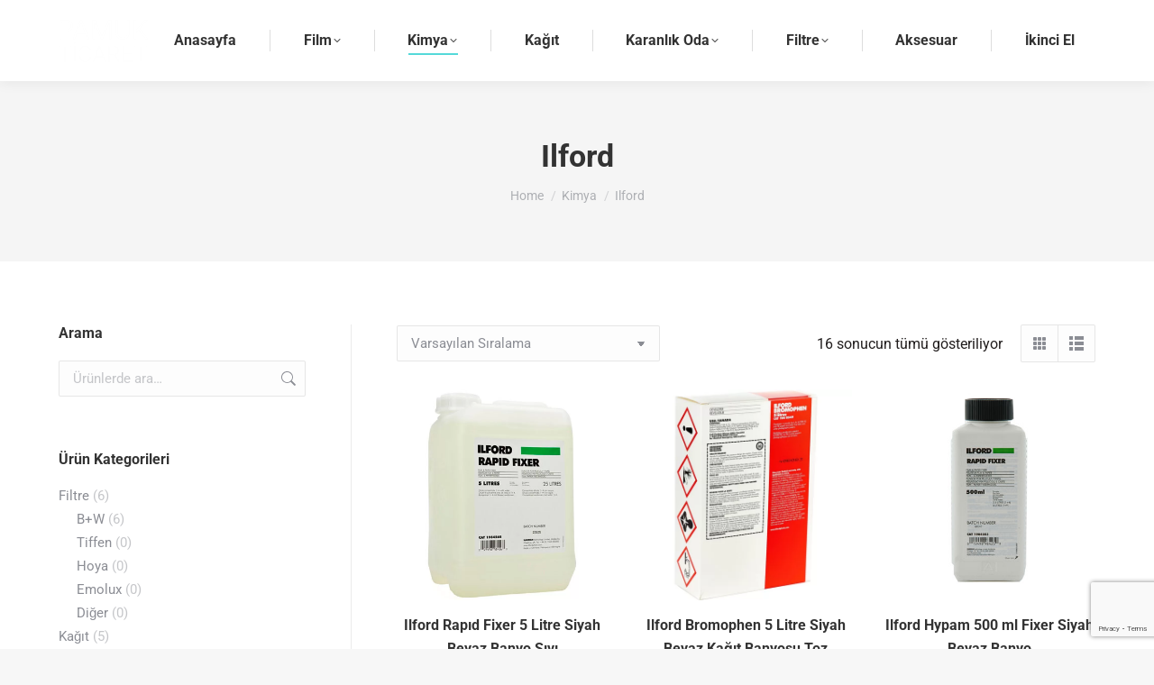

--- FILE ---
content_type: text/html; charset=UTF-8
request_url: https://pamukticaret.com/product-category/kimya/ilford-kimya/
body_size: 18598
content:
<!DOCTYPE html>
<!--[if !(IE 6) | !(IE 7) | !(IE 8)  ]><!--><html lang="tr" class="no-js">
<!--<![endif]--><head><meta charset="UTF-8" /><meta name="viewport" content="width=device-width, initial-scale=1, maximum-scale=1, user-scalable=0"><meta name="theme-color" content="#36d2d3"/><link rel="profile" href="https://gmpg.org/xfn/11" /><title>Ilford &#8211; M. Şahabettin Pamuk &#8211; Pamuk Ticaret</title><style>.outofstock-message{margin-top:20px;margin-bottom:20px;background-color:;padding:20px;color:;clear:both}.outofstock-message a{font-style:italic}.woocommerce div.product .stock{color:#ffffff!important;background-color:#77a464;padding:10px 20px;font-weight:700;border-radius:5px}.instock_hidden{display:none}</style><meta name='robots' content='max-image-preview:large' /> <script>window._wca=window._wca||[]</script> <link rel='dns-prefetch' href='//stats.wp.com' /><link rel='dns-prefetch' href='//maps.googleapis.com' /><link rel='dns-prefetch' href='//fonts.googleapis.com' /><link rel="alternate" type="application/rss+xml" title="M. Şahabettin Pamuk - Pamuk Ticaret &raquo; akışı" href="https://pamukticaret.com/feed/" /><link rel="alternate" type="application/rss+xml" title="M. Şahabettin Pamuk - Pamuk Ticaret &raquo; yorum akışı" href="https://pamukticaret.com/comments/feed/" /><link rel="alternate" type="application/rss+xml" title="M. Şahabettin Pamuk - Pamuk Ticaret &raquo; Ilford Kategori akışı" href="https://pamukticaret.com/product-category/kimya/ilford-kimya/feed/" /><style id='wp-img-auto-sizes-contain-inline-css' type='text/css'>img:is([sizes=auto i],[sizes^="auto," i]){contain-intrinsic-size:3000px 1500px}</style><link data-optimized="1" rel='stylesheet' id='wp-block-library-css' href='https://pamukticaret.com/wp-content/litespeed/css/ce680e47f5dd0099da10fda574c7edc1.css?ver=b3706' type='text/css' media='all' /><style id='wp-block-library-inline-css' type='text/css'>.has-text-align-justify{text-align:justify}</style><link data-optimized="1" rel='stylesheet' id='wc-blocks-style-css' href='https://pamukticaret.com/wp-content/litespeed/css/8db0e6f8b72dad94c78dd7ef2278f3f3.css?ver=a1620' type='text/css' media='all' /><style id='global-styles-inline-css' type='text/css'>:root{--wp--preset--aspect-ratio--square:1;--wp--preset--aspect-ratio--4-3:4/3;--wp--preset--aspect-ratio--3-4:3/4;--wp--preset--aspect-ratio--3-2:3/2;--wp--preset--aspect-ratio--2-3:2/3;--wp--preset--aspect-ratio--16-9:16/9;--wp--preset--aspect-ratio--9-16:9/16;--wp--preset--color--black:#000000;--wp--preset--color--cyan-bluish-gray:#abb8c3;--wp--preset--color--white:#FFF;--wp--preset--color--pale-pink:#f78da7;--wp--preset--color--vivid-red:#cf2e2e;--wp--preset--color--luminous-vivid-orange:#ff6900;--wp--preset--color--luminous-vivid-amber:#fcb900;--wp--preset--color--light-green-cyan:#7bdcb5;--wp--preset--color--vivid-green-cyan:#00d084;--wp--preset--color--pale-cyan-blue:#8ed1fc;--wp--preset--color--vivid-cyan-blue:#0693e3;--wp--preset--color--vivid-purple:#9b51e0;--wp--preset--color--accent:#36d2d3;--wp--preset--color--dark-gray:#111;--wp--preset--color--light-gray:#767676;--wp--preset--gradient--vivid-cyan-blue-to-vivid-purple:linear-gradient(135deg,rgb(6,147,227) 0%,rgb(155,81,224) 100%);--wp--preset--gradient--light-green-cyan-to-vivid-green-cyan:linear-gradient(135deg,rgb(122,220,180) 0%,rgb(0,208,130) 100%);--wp--preset--gradient--luminous-vivid-amber-to-luminous-vivid-orange:linear-gradient(135deg,rgb(252,185,0) 0%,rgb(255,105,0) 100%);--wp--preset--gradient--luminous-vivid-orange-to-vivid-red:linear-gradient(135deg,rgb(255,105,0) 0%,rgb(207,46,46) 100%);--wp--preset--gradient--very-light-gray-to-cyan-bluish-gray:linear-gradient(135deg,rgb(238,238,238) 0%,rgb(169,184,195) 100%);--wp--preset--gradient--cool-to-warm-spectrum:linear-gradient(135deg,rgb(74,234,220) 0%,rgb(151,120,209) 20%,rgb(207,42,186) 40%,rgb(238,44,130) 60%,rgb(251,105,98) 80%,rgb(254,248,76) 100%);--wp--preset--gradient--blush-light-purple:linear-gradient(135deg,rgb(255,206,236) 0%,rgb(152,150,240) 100%);--wp--preset--gradient--blush-bordeaux:linear-gradient(135deg,rgb(254,205,165) 0%,rgb(254,45,45) 50%,rgb(107,0,62) 100%);--wp--preset--gradient--luminous-dusk:linear-gradient(135deg,rgb(255,203,112) 0%,rgb(199,81,192) 50%,rgb(65,88,208) 100%);--wp--preset--gradient--pale-ocean:linear-gradient(135deg,rgb(255,245,203) 0%,rgb(182,227,212) 50%,rgb(51,167,181) 100%);--wp--preset--gradient--electric-grass:linear-gradient(135deg,rgb(202,248,128) 0%,rgb(113,206,126) 100%);--wp--preset--gradient--midnight:linear-gradient(135deg,rgb(2,3,129) 0%,rgb(40,116,252) 100%);--wp--preset--font-size--small:13px;--wp--preset--font-size--medium:20px;--wp--preset--font-size--large:36px;--wp--preset--font-size--x-large:42px;--wp--preset--spacing--20:0.44rem;--wp--preset--spacing--30:0.67rem;--wp--preset--spacing--40:1rem;--wp--preset--spacing--50:1.5rem;--wp--preset--spacing--60:2.25rem;--wp--preset--spacing--70:3.38rem;--wp--preset--spacing--80:5.06rem;--wp--preset--shadow--natural:6px 6px 9px rgba(0, 0, 0, 0.2);--wp--preset--shadow--deep:12px 12px 50px rgba(0, 0, 0, 0.4);--wp--preset--shadow--sharp:6px 6px 0px rgba(0, 0, 0, 0.2);--wp--preset--shadow--outlined:6px 6px 0px -3px rgb(255, 255, 255), 6px 6px rgb(0, 0, 0);--wp--preset--shadow--crisp:6px 6px 0px rgb(0, 0, 0)}:where(.is-layout-flex){gap:.5em}:where(.is-layout-grid){gap:.5em}body .is-layout-flex{display:flex}.is-layout-flex{flex-wrap:wrap;align-items:center}.is-layout-flex>:is(*,div){margin:0}body .is-layout-grid{display:grid}.is-layout-grid>:is(*,div){margin:0}:where(.wp-block-columns.is-layout-flex){gap:2em}:where(.wp-block-columns.is-layout-grid){gap:2em}:where(.wp-block-post-template.is-layout-flex){gap:1.25em}:where(.wp-block-post-template.is-layout-grid){gap:1.25em}.has-black-color{color:var(--wp--preset--color--black)!important}.has-cyan-bluish-gray-color{color:var(--wp--preset--color--cyan-bluish-gray)!important}.has-white-color{color:var(--wp--preset--color--white)!important}.has-pale-pink-color{color:var(--wp--preset--color--pale-pink)!important}.has-vivid-red-color{color:var(--wp--preset--color--vivid-red)!important}.has-luminous-vivid-orange-color{color:var(--wp--preset--color--luminous-vivid-orange)!important}.has-luminous-vivid-amber-color{color:var(--wp--preset--color--luminous-vivid-amber)!important}.has-light-green-cyan-color{color:var(--wp--preset--color--light-green-cyan)!important}.has-vivid-green-cyan-color{color:var(--wp--preset--color--vivid-green-cyan)!important}.has-pale-cyan-blue-color{color:var(--wp--preset--color--pale-cyan-blue)!important}.has-vivid-cyan-blue-color{color:var(--wp--preset--color--vivid-cyan-blue)!important}.has-vivid-purple-color{color:var(--wp--preset--color--vivid-purple)!important}.has-black-background-color{background-color:var(--wp--preset--color--black)!important}.has-cyan-bluish-gray-background-color{background-color:var(--wp--preset--color--cyan-bluish-gray)!important}.has-white-background-color{background-color:var(--wp--preset--color--white)!important}.has-pale-pink-background-color{background-color:var(--wp--preset--color--pale-pink)!important}.has-vivid-red-background-color{background-color:var(--wp--preset--color--vivid-red)!important}.has-luminous-vivid-orange-background-color{background-color:var(--wp--preset--color--luminous-vivid-orange)!important}.has-luminous-vivid-amber-background-color{background-color:var(--wp--preset--color--luminous-vivid-amber)!important}.has-light-green-cyan-background-color{background-color:var(--wp--preset--color--light-green-cyan)!important}.has-vivid-green-cyan-background-color{background-color:var(--wp--preset--color--vivid-green-cyan)!important}.has-pale-cyan-blue-background-color{background-color:var(--wp--preset--color--pale-cyan-blue)!important}.has-vivid-cyan-blue-background-color{background-color:var(--wp--preset--color--vivid-cyan-blue)!important}.has-vivid-purple-background-color{background-color:var(--wp--preset--color--vivid-purple)!important}.has-black-border-color{border-color:var(--wp--preset--color--black)!important}.has-cyan-bluish-gray-border-color{border-color:var(--wp--preset--color--cyan-bluish-gray)!important}.has-white-border-color{border-color:var(--wp--preset--color--white)!important}.has-pale-pink-border-color{border-color:var(--wp--preset--color--pale-pink)!important}.has-vivid-red-border-color{border-color:var(--wp--preset--color--vivid-red)!important}.has-luminous-vivid-orange-border-color{border-color:var(--wp--preset--color--luminous-vivid-orange)!important}.has-luminous-vivid-amber-border-color{border-color:var(--wp--preset--color--luminous-vivid-amber)!important}.has-light-green-cyan-border-color{border-color:var(--wp--preset--color--light-green-cyan)!important}.has-vivid-green-cyan-border-color{border-color:var(--wp--preset--color--vivid-green-cyan)!important}.has-pale-cyan-blue-border-color{border-color:var(--wp--preset--color--pale-cyan-blue)!important}.has-vivid-cyan-blue-border-color{border-color:var(--wp--preset--color--vivid-cyan-blue)!important}.has-vivid-purple-border-color{border-color:var(--wp--preset--color--vivid-purple)!important}.has-vivid-cyan-blue-to-vivid-purple-gradient-background{background:var(--wp--preset--gradient--vivid-cyan-blue-to-vivid-purple)!important}.has-light-green-cyan-to-vivid-green-cyan-gradient-background{background:var(--wp--preset--gradient--light-green-cyan-to-vivid-green-cyan)!important}.has-luminous-vivid-amber-to-luminous-vivid-orange-gradient-background{background:var(--wp--preset--gradient--luminous-vivid-amber-to-luminous-vivid-orange)!important}.has-luminous-vivid-orange-to-vivid-red-gradient-background{background:var(--wp--preset--gradient--luminous-vivid-orange-to-vivid-red)!important}.has-very-light-gray-to-cyan-bluish-gray-gradient-background{background:var(--wp--preset--gradient--very-light-gray-to-cyan-bluish-gray)!important}.has-cool-to-warm-spectrum-gradient-background{background:var(--wp--preset--gradient--cool-to-warm-spectrum)!important}.has-blush-light-purple-gradient-background{background:var(--wp--preset--gradient--blush-light-purple)!important}.has-blush-bordeaux-gradient-background{background:var(--wp--preset--gradient--blush-bordeaux)!important}.has-luminous-dusk-gradient-background{background:var(--wp--preset--gradient--luminous-dusk)!important}.has-pale-ocean-gradient-background{background:var(--wp--preset--gradient--pale-ocean)!important}.has-electric-grass-gradient-background{background:var(--wp--preset--gradient--electric-grass)!important}.has-midnight-gradient-background{background:var(--wp--preset--gradient--midnight)!important}.has-small-font-size{font-size:var(--wp--preset--font-size--small)!important}.has-medium-font-size{font-size:var(--wp--preset--font-size--medium)!important}.has-large-font-size{font-size:var(--wp--preset--font-size--large)!important}.has-x-large-font-size{font-size:var(--wp--preset--font-size--x-large)!important}</style><style id='classic-theme-styles-inline-css' type='text/css'>/*! This file is auto-generated */
.wp-block-button__link{color:#fff;background-color:#32373c;border-radius:9999px;box-shadow:none;text-decoration:none;padding:calc(.667em + 2px) calc(1.333em + 2px);font-size:1.125em}.wp-block-file__button{background:#32373c;color:#fff;text-decoration:none}</style><link data-optimized="1" rel='stylesheet' id='contact-form-7-css' href='https://pamukticaret.com/wp-content/litespeed/css/664194ac021727b767c0e37399669904.css?ver=21598' type='text/css' media='all' /><style id='woocommerce-inline-inline-css' type='text/css'>.woocommerce form .form-row .required{visibility:visible}</style><link data-optimized="1" rel='stylesheet' id='brands-styles-css' href='https://pamukticaret.com/wp-content/litespeed/css/9c74d735de0b68e34bd19fb0acf59d09.css?ver=c03c5' type='text/css' media='all' /><link data-optimized="1" rel='stylesheet' id='the7-font-css' href='https://pamukticaret.com/wp-content/litespeed/css/40d66cfe80c30a1db5f613efda5e967a.css?ver=49123' type='text/css' media='all' /><link data-optimized="1" rel='stylesheet' id='the7-awesome-fonts-css' href='https://pamukticaret.com/wp-content/litespeed/css/b23da32b24d7894239f96a4dd4bc6cd4.css?ver=c122f' type='text/css' media='all' /><link data-optimized="1" rel='stylesheet' id='the7-icomoon-numbers-32x32-css' href='https://pamukticaret.com/wp-content/litespeed/css/e010aa066a8c2b8fe972a23509f0b851.css?ver=d1a41' type='text/css' media='all' /><link data-optimized="1" rel='stylesheet' id='dt-web-fonts-css' href='https://pamukticaret.com/wp-content/litespeed/css/533665fea409e1a51632934437e21f10.css?ver=21f10' type='text/css' media='all' /><link data-optimized="1" rel='stylesheet' id='dt-main-css' href='https://pamukticaret.com/wp-content/litespeed/css/15f15ab5402c9cb1c3a05f3d7c28eb55.css?ver=bdcaa' type='text/css' media='all' /><style id='dt-main-inline-css' type='text/css'>body #load{display:block;height:100%;overflow:hidden;position:fixed;width:100%;z-index:9901;opacity:1;visibility:visible;transition:all .35s ease-out}.load-wrap{width:100%;height:100%;background-position:center center;background-repeat:no-repeat;text-align:center;display:-ms-flexbox;display:-ms-flex;display:flex;-ms-align-items:center;-ms-flex-align:center;align-items:center;-ms-flex-flow:column wrap;flex-flow:column wrap;-ms-flex-pack:center;-ms-justify-content:center;justify-content:center}.load-wrap>svg{position:absolute;top:50%;left:50%;transform:translate(-50%,-50%)}#load{background:var(--the7-elementor-beautiful-loading-bg,#ffffff);--the7-beautiful-spinner-color2:var(--the7-beautiful-spinner-color,rgba(51,51,51,0.25))}</style><link data-optimized="1" rel='stylesheet' id='the7-custom-scrollbar-css' href='https://pamukticaret.com/wp-content/litespeed/css/7862da18755c63faf265b93e55a8a34f.css?ver=04cf9' type='text/css' media='all' /><link data-optimized="1" rel='stylesheet' id='the7-wpbakery-css' href='https://pamukticaret.com/wp-content/litespeed/css/9f759a4e1158d0c6508dfe2d57eeb848.css?ver=893f2' type='text/css' media='all' /><link data-optimized="1" rel='stylesheet' id='the7-core-css' href='https://pamukticaret.com/wp-content/litespeed/css/ea8017f09a556d30805b4dc96d7044fe.css?ver=3bd58' type='text/css' media='all' /><link data-optimized="1" rel='stylesheet' id='the7-css-vars-css' href='https://pamukticaret.com/wp-content/litespeed/css/fc170e66e251b92438a73b451ee6969b.css?ver=5b4e4' type='text/css' media='all' /><link data-optimized="1" rel='stylesheet' id='dt-custom-css' href='https://pamukticaret.com/wp-content/litespeed/css/02f176ca5e902aea749dc731f34b2399.css?ver=60d59' type='text/css' media='all' /><link data-optimized="1" rel='stylesheet' id='wc-dt-custom-css' href='https://pamukticaret.com/wp-content/litespeed/css/017907a0aff2760614b9a5ebdb6dbcbb.css?ver=fdc99' type='text/css' media='all' /><link data-optimized="1" rel='stylesheet' id='dt-media-css' href='https://pamukticaret.com/wp-content/litespeed/css/e4e4cc851f8a111ce0766fe37413da2a.css?ver=3401f' type='text/css' media='all' /><link data-optimized="1" rel='stylesheet' id='the7-mega-menu-css' href='https://pamukticaret.com/wp-content/litespeed/css/5aec06dfdcdeba48e53bd50021fbd0d8.css?ver=c9f12' type='text/css' media='all' /><link data-optimized="1" rel='stylesheet' id='the7-elements-albums-portfolio-css' href='https://pamukticaret.com/wp-content/litespeed/css/92bed0da42ba65d250993e5b9606ad45.css?ver=b8406' type='text/css' media='all' /><link data-optimized="1" rel='stylesheet' id='the7-elements-css' href='https://pamukticaret.com/wp-content/litespeed/css/850a6a3792fc6cbfb57a4d639afc3725.css?ver=ad130' type='text/css' media='all' /><link data-optimized="1" rel='stylesheet' id='style-css' href='https://pamukticaret.com/wp-content/litespeed/css/684549d8fc3ef2c8dda142929ceb20ef.css?ver=bdb7c' type='text/css' media='all' /><link data-optimized="1" rel='stylesheet' id='ultimate-vc-addons-style-min-css' href='https://pamukticaret.com/wp-content/litespeed/css/47fa92716876137376512b454eaaa2a5.css?ver=af2ee' type='text/css' media='all' /><link data-optimized="1" rel='stylesheet' id='ultimate-vc-addons-icons-css' href='https://pamukticaret.com/wp-content/litespeed/css/48c213ec66f6fdb68f9ddd90f4b3503f.css?ver=c0d1d' type='text/css' media='all' /><link data-optimized="1" rel='stylesheet' id='ultimate-vc-addons-vidcons-css' href='https://pamukticaret.com/wp-content/litespeed/css/a85af55872427fe391221fcf464d59dd.css?ver=d7950' type='text/css' media='all' /><link data-optimized="1" rel='stylesheet' id='ultimate-vc-addons-selected-google-fonts-style-css' href='https://pamukticaret.com/wp-content/litespeed/css/f904986629496dd92fa55104e6270066.css?ver=70066' type='text/css' media='all' /><link data-optimized="1" rel='stylesheet' id='jetpack_css-css' href='https://pamukticaret.com/wp-content/litespeed/css/8d699feff38ead97da52a896e8cb0a10.css?ver=f4737' type='text/css' media='all' /> <script type="text/javascript" src="https://pamukticaret.com/wp-includes/js/jquery/jquery.min.js?ver=3.7.1" id="jquery-core-js"></script> <script data-optimized="1" type="text/javascript" src="https://pamukticaret.com/wp-content/litespeed/js/9fbb1a0ab482bba4818cb38e0b31546a.js?ver=8c994" id="jquery-migrate-js"></script> <script data-optimized="1" type="text/javascript" src="https://pamukticaret.com/wp-content/litespeed/js/23dcc8fce5bf35283d1dda83b1c1c120.js?ver=fedf1" id="jquery-blockui-js" data-wp-strategy="defer"></script> <script data-optimized="1" type="text/javascript" id="wc-add-to-cart-js-extra">var wc_add_to_cart_params={"ajax_url":"/wp-admin/admin-ajax.php","wc_ajax_url":"/?wc-ajax=%%endpoint%%","i18n_view_cart":"View cart","cart_url":"https://pamukticaret.com/shop-2/cart/","is_cart":"","cart_redirect_after_add":"no"}</script> <script data-optimized="1" type="text/javascript" src="https://pamukticaret.com/wp-content/litespeed/js/f241773dd1e373ae7d69d800e467c53c.js?ver=444af" id="wc-add-to-cart-js" data-wp-strategy="defer"></script> <script data-optimized="1" type="text/javascript" src="https://pamukticaret.com/wp-content/litespeed/js/3ea3591ce2520723fc017220d3765447.js?ver=1259a" id="js-cookie-js" defer="defer" data-wp-strategy="defer"></script> <script data-optimized="1" type="text/javascript" id="woocommerce-js-extra">var woocommerce_params={"ajax_url":"/wp-admin/admin-ajax.php","wc_ajax_url":"/?wc-ajax=%%endpoint%%","i18n_password_show":"\u015eifreyi g\u00f6ster","i18n_password_hide":"\u015eifreyi gizle"}</script> <script data-optimized="1" type="text/javascript" src="https://pamukticaret.com/wp-content/litespeed/js/eaa4a135d9638f0e3b1f5c2814a494d4.js?ver=b9000" id="woocommerce-js" defer="defer" data-wp-strategy="defer"></script> <script data-optimized="1" type="text/javascript" src="https://pamukticaret.com/wp-content/litespeed/js/1b69427ae5406f4efca09e0e72a45aed.js?ver=99b4c" id="vc_woocommerce-add-to-cart-js-js"></script> <script type="text/javascript" src="https://stats.wp.com/s-202605.js" id="woocommerce-analytics-js" defer="defer" data-wp-strategy="defer"></script> <script data-optimized="1" type="text/javascript" id="dt-above-fold-js-extra">var dtLocal={"themeUrl":"https://pamukticaret.com/wp-content/themes/dt-the7","passText":"To view this protected post, enter the password below:","moreButtonText":{"loading":"Loading...","loadMore":"Load more"},"postID":"57514","ajaxurl":"https://pamukticaret.com/wp-admin/admin-ajax.php","REST":{"baseUrl":"https://pamukticaret.com/wp-json/the7/v1","endpoints":{"sendMail":"/send-mail"}},"contactMessages":{"required":"One or more fields have an error. Please check and try again.","terms":"Please accept the privacy policy.","fillTheCaptchaError":"Please, fill the captcha."},"captchaSiteKey":"","ajaxNonce":"9fd8959369","pageData":{"type":"archive","template":null,"layout":"masonry"},"themeSettings":{"smoothScroll":"off","lazyLoading":!1,"desktopHeader":{"height":90},"ToggleCaptionEnabled":"disabled","ToggleCaption":"Navigation","floatingHeader":{"showAfter":94,"showMenu":!0,"height":60,"logo":{"showLogo":!1,"html":"","url":"https://pamukticaret.com/"}},"topLine":{"floatingTopLine":{"logo":{"showLogo":!1,"html":""}}},"mobileHeader":{"firstSwitchPoint":992,"secondSwitchPoint":600,"firstSwitchPointHeight":60,"secondSwitchPointHeight":60,"mobileToggleCaptionEnabled":"disabled","mobileToggleCaption":"Menu"},"stickyMobileHeaderFirstSwitch":{"logo":{"html":"\u003Cimg class=\" preload-me\" src=\"https://pamukticaret.com/wp-content/uploads/2023/07/pamukdikey-Custom.png\" srcset=\"https://pamukticaret.com/wp-content/uploads/2023/07/pamukdikey-Custom.png 100w, https://pamukticaret.com/wp-content/uploads/2023/07/pamukdikey-Custom.png 100w\" width=\"100\" height=\"47\"   sizes=\"100px\" alt=\"M. \u015eahabettin Pamuk - Pamuk Ticaret\" /\u003E"}},"stickyMobileHeaderSecondSwitch":{"logo":{"html":"\u003Cimg class=\" preload-me\" src=\"https://pamukticaret.com/wp-content/uploads/2023/07/pamukdikey-Custom.png\" srcset=\"https://pamukticaret.com/wp-content/uploads/2023/07/pamukdikey-Custom.png 100w, https://pamukticaret.com/wp-content/uploads/2023/07/pamukdikey-Custom.png 100w\" width=\"100\" height=\"47\"   sizes=\"100px\" alt=\"M. \u015eahabettin Pamuk - Pamuk Ticaret\" /\u003E"}},"sidebar":{"switchPoint":990},"boxedWidth":"1280px"},"VCMobileScreenWidth":"778","wcCartFragmentHash":"45678827511d5f64d216fd41ad0d4d26"};var dtShare={"shareButtonText":{"facebook":"Share on Facebook","twitter":"Tweet","pinterest":"Pin it","linkedin":"Share on Linkedin","whatsapp":"Share on Whatsapp"},"overlayOpacity":"85"}</script> <script data-optimized="1" type="text/javascript" src="https://pamukticaret.com/wp-content/litespeed/js/263b71e8de8035555cacee4dabb51e46.js?ver=fdab7" id="dt-above-fold-js"></script> <script data-optimized="1" type="text/javascript" src="https://pamukticaret.com/wp-content/litespeed/js/eae154ccd28067ad3ee72beaa7644a75.js?ver=5207b" id="dt-woocommerce-js"></script> <script data-optimized="1" type="text/javascript" src="https://pamukticaret.com/wp-content/litespeed/js/6095f9da7ac5749c9ef8c45d09204b51.js?ver=835eb" id="ultimate-vc-addons-modernizr-js"></script> <script data-optimized="1" type="text/javascript" src="https://pamukticaret.com/wp-content/litespeed/js/ff0c5b3839dcec26c9e3c95533807b8b.js?ver=a3f77" id="jquery_ui-js"></script> <script type="text/javascript" src="https://maps.googleapis.com/maps/api/js" id="ultimate-vc-addons-googleapis-js"></script> <script data-optimized="1" type="text/javascript" src="https://pamukticaret.com/wp-content/litespeed/js/34d8a5224d881ddb713432f83e96dcbf.js?ver=e345a" id="jquery-ui-core-js"></script> <script data-optimized="1" type="text/javascript" src="https://pamukticaret.com/wp-content/litespeed/js/b7036e517cd72e1122eb2e6dc3a09186.js?ver=72779" id="jquery-ui-mouse-js"></script> <script data-optimized="1" type="text/javascript" src="https://pamukticaret.com/wp-content/litespeed/js/9972aa7eeb9f364503f10e2d030024b2.js?ver=a6592" id="jquery-ui-slider-js"></script> <script data-optimized="1" type="text/javascript" src="https://pamukticaret.com/wp-content/litespeed/js/e7963892d2228351c15f03c7a733baa5.js?ver=67043" id="ultimate-vc-addons_range_tick-js"></script> <script data-optimized="1" type="text/javascript" src="https://pamukticaret.com/wp-content/litespeed/js/fa7529a3d86ab319cb6f06a86f416efa.js?ver=d3986" id="ultimate-vc-addons-script-js"></script> <script data-optimized="1" type="text/javascript" src="https://pamukticaret.com/wp-content/litespeed/js/257071a2608281132e530d84900e9b3e.js?ver=2b6e0" id="ultimate-vc-addons-modal-all-js"></script> <script data-optimized="1" type="text/javascript" src="https://pamukticaret.com/wp-content/litespeed/js/3e219320e7e76d046d3218ccd6cff506.js?ver=5d3e0" id="ultimate-vc-addons-jquery.shake-js"></script> <script data-optimized="1" type="text/javascript" src="https://pamukticaret.com/wp-content/litespeed/js/b6f340ba1c1b4c7913b1993359504519.js?ver=59e4b" id="ultimate-vc-addons-jquery.vhparallax-js"></script> <script data-optimized="1" type="text/javascript" src="https://pamukticaret.com/wp-content/litespeed/js/0791c9629d9db0256cb8a285c5571831.js?ver=3e31e" id="ultimate-vc-addons-row-bg-js"></script> <script data-optimized="1" type="text/javascript" src="https://pamukticaret.com/wp-content/litespeed/js/eaae47c0cf31c836ee07b25d383c9fa0.js?ver=3882a" id="ultimate-vc-addons-jquery.ytplayer-js"></script> <link rel="https://api.w.org/" href="https://pamukticaret.com/wp-json/" /><link rel="alternate" title="JSON" type="application/json" href="https://pamukticaret.com/wp-json/wp/v2/product_cat/530" /><link rel="EditURI" type="application/rsd+xml" title="RSD" href="https://pamukticaret.com/xmlrpc.php?rsd" /><meta name="generator" content="WordPress 6.9" /><meta name="generator" content="WooCommerce 9.8.6" /><meta name="generator" content="Performance Lab 2.5.0; modules: images/webp-support, images/webp-uploads"><style>img#wpstats{display:none}</style><noscript><style>.woocommerce-product-gallery{ opacity: 1 !important; }</style></noscript><style type="text/css">.recentcomments a{display:inline!important;padding:0!important;margin:0!important}</style><meta name="generator" content="Powered by WPBakery Page Builder - drag and drop page builder for WordPress."/><meta name="generator" content="Powered by Slider Revolution 6.6.14 - responsive, Mobile-Friendly Slider Plugin for WordPress with comfortable drag and drop interface." /> <script data-optimized="1" type="text/javascript" id="the7-loader-script">document.addEventListener("DOMContentLoaded",function(event){var load=document.getElementById("load");if(!load.classList.contains('loader-removed')){var removeLoading=setTimeout(function(){load.className+=" loader-removed"},300)}})</script> <script>function setREVStartSize(e){window.RSIW=window.RSIW===undefined?window.innerWidth:window.RSIW;window.RSIH=window.RSIH===undefined?window.innerHeight:window.RSIH;try{var pw=document.getElementById(e.c).parentNode.offsetWidth,newh;pw=pw===0||isNaN(pw)||(e.l=="fullwidth"||e.layout=="fullwidth")?window.RSIW:pw;e.tabw=e.tabw===undefined?0:parseInt(e.tabw);e.thumbw=e.thumbw===undefined?0:parseInt(e.thumbw);e.tabh=e.tabh===undefined?0:parseInt(e.tabh);e.thumbh=e.thumbh===undefined?0:parseInt(e.thumbh);e.tabhide=e.tabhide===undefined?0:parseInt(e.tabhide);e.thumbhide=e.thumbhide===undefined?0:parseInt(e.thumbhide);e.mh=e.mh===undefined||e.mh==""||e.mh==="auto"?0:parseInt(e.mh,0);if(e.layout==="fullscreen"||e.l==="fullscreen")
newh=Math.max(e.mh,window.RSIH);else{e.gw=Array.isArray(e.gw)?e.gw:[e.gw];for(var i in e.rl)if(e.gw[i]===undefined||e.gw[i]===0)e.gw[i]=e.gw[i-1];e.gh=e.el===undefined||e.el===""||(Array.isArray(e.el)&&e.el.length==0)?e.gh:e.el;e.gh=Array.isArray(e.gh)?e.gh:[e.gh];for(var i in e.rl)if(e.gh[i]===undefined||e.gh[i]===0)e.gh[i]=e.gh[i-1];var nl=new Array(e.rl.length),ix=0,sl;e.tabw=e.tabhide>=pw?0:e.tabw;e.thumbw=e.thumbhide>=pw?0:e.thumbw;e.tabh=e.tabhide>=pw?0:e.tabh;e.thumbh=e.thumbhide>=pw?0:e.thumbh;for(var i in e.rl)nl[i]=e.rl[i]<window.RSIW?0:e.rl[i];sl=nl[0];for(var i in nl)if(sl>nl[i]&&nl[i]>0){sl=nl[i];ix=i}
var m=pw>(e.gw[ix]+e.tabw+e.thumbw)?1:(pw-(e.tabw+e.thumbw))/(e.gw[ix]);newh=(e.gh[ix]*m)+(e.tabh+e.thumbh)}
var el=document.getElementById(e.c);if(el!==null&&el)el.style.height=newh+"px";el=document.getElementById(e.c+"_wrapper");if(el!==null&&el){el.style.height=newh+"px";el.style.display="block"}}catch(e){console.log("Failure at Presize of Slider:"+e)}}</script> <noscript><style>.wpb_animate_when_almost_visible { opacity: 1; }</style></noscript><style id='the7-custom-inline-css' type='text/css'>.sub-nav .menu-item i.fa,.sub-nav .menu-item i.fas,.sub-nav .menu-item i.far,.sub-nav .menu-item i.fab{text-align:center;width:1.25em}</style><link data-optimized="1" rel='stylesheet' id='rs-plugin-settings-css' href='https://pamukticaret.com/wp-content/litespeed/css/235d037f8356dad7292cb4cbeae96fd8.css?ver=be86a' type='text/css' media='all' /><style id='rs-plugin-settings-inline-css' type='text/css'></style></head><body id="the7-body" class="archive tax-product_cat term-ilford-kimya term-530 wp-embed-responsive wp-theme-dt-the7 theme-dt-the7 the7-core-ver-2.7.5 woocommerce woocommerce-page woocommerce-no-js layout-masonry description-under-image dt-responsive-on right-mobile-menu-close-icon ouside-menu-close-icon mobile-hamburger-close-bg-enable mobile-hamburger-close-bg-hover-enable  fade-medium-mobile-menu-close-icon fade-medium-menu-close-icon srcset-enabled btn-flat custom-btn-color custom-btn-hover-color phantom-sticky phantom-shadow-decoration phantom-logo-off sticky-mobile-header top-header first-switch-logo-left first-switch-menu-right second-switch-logo-left second-switch-menu-right right-mobile-menu layzr-loading-on dt-wc-sidebar-collapse popup-message-style the7-ver-11.7.3 dt-fa-compatibility wpb-js-composer js-comp-ver-6.13.0 vc_responsive"><div id="load" class="spinner-loader"><div class="load-wrap"><style type="text/css">[class*="the7-spinner-animate-"]{animation:spinner-animation 1s cubic-bezier(1,1,1,1) infinite;x:46.5px;y:40px;width:7px;height:20px;fill:var(--the7-beautiful-spinner-color2);opacity:.2}.the7-spinner-animate-2{animation-delay:0.083s}.the7-spinner-animate-3{animation-delay:0.166s}.the7-spinner-animate-4{animation-delay:0.25s}.the7-spinner-animate-5{animation-delay:0.33s}.the7-spinner-animate-6{animation-delay:0.416s}.the7-spinner-animate-7{animation-delay:0.5s}.the7-spinner-animate-8{animation-delay:0.58s}.the7-spinner-animate-9{animation-delay:0.666s}.the7-spinner-animate-10{animation-delay:0.75s}.the7-spinner-animate-11{animation-delay:0.83s}.the7-spinner-animate-12{animation-delay:0.916s}@keyframes spinner-animation{from{opacity:1}to{opacity:0}}</style><svg width="75px" height="75px" xmlns="http://www.w3.org/2000/svg" viewBox="0 0 100 100" preserveAspectRatio="xMidYMid">
<rect class="the7-spinner-animate-1" rx="5" ry="5" transform="rotate(0 50 50) translate(0 -30)"></rect>
<rect class="the7-spinner-animate-2" rx="5" ry="5" transform="rotate(30 50 50) translate(0 -30)"></rect>
<rect class="the7-spinner-animate-3" rx="5" ry="5" transform="rotate(60 50 50) translate(0 -30)"></rect>
<rect class="the7-spinner-animate-4" rx="5" ry="5" transform="rotate(90 50 50) translate(0 -30)"></rect>
<rect class="the7-spinner-animate-5" rx="5" ry="5" transform="rotate(120 50 50) translate(0 -30)"></rect>
<rect class="the7-spinner-animate-6" rx="5" ry="5" transform="rotate(150 50 50) translate(0 -30)"></rect>
<rect class="the7-spinner-animate-7" rx="5" ry="5" transform="rotate(180 50 50) translate(0 -30)"></rect>
<rect class="the7-spinner-animate-8" rx="5" ry="5" transform="rotate(210 50 50) translate(0 -30)"></rect>
<rect class="the7-spinner-animate-9" rx="5" ry="5" transform="rotate(240 50 50) translate(0 -30)"></rect>
<rect class="the7-spinner-animate-10" rx="5" ry="5" transform="rotate(270 50 50) translate(0 -30)"></rect>
<rect class="the7-spinner-animate-11" rx="5" ry="5" transform="rotate(300 50 50) translate(0 -30)"></rect>
<rect class="the7-spinner-animate-12" rx="5" ry="5" transform="rotate(330 50 50) translate(0 -30)"></rect>
</svg></div></div><div id="page" >
<a class="skip-link screen-reader-text" href="#content">Skip to content</a><div class="masthead inline-header justify full-height dividers shadow-decoration shadow-mobile-header-decoration small-mobile-menu-icon dt-parent-menu-clickable show-sub-menu-on-hover"  role="banner"><div class="top-bar full-width-line top-bar-empty top-bar-line-hide"><div class="top-bar-bg" ></div><div class="mini-widgets left-widgets"></div><div class="mini-widgets right-widgets"></div></div><header class="header-bar"><div class="branding"><div id="site-title" class="assistive-text">M. Şahabettin Pamuk &#8211; Pamuk Ticaret</div><div id="site-description" class="assistive-text">Pamuk Ticaret</div>
<a class="" href="https://pamukticaret.com/"><img data-lazyloaded="1" src="[data-uri]" class=" preload-me" data-src="https://pamukticaret.com/wp-content/uploads/2023/07/pamukdikey-Custom.png" data-srcset="https://pamukticaret.com/wp-content/uploads/2023/07/pamukdikey-Custom.png 100w, https://pamukticaret.com/wp-content/uploads/2023/07/pamukdikey-Custom.png 100w" width="100" height="47" data-sizes="100px" alt="M. Şahabettin Pamuk - Pamuk Ticaret" /><noscript><img class=" preload-me" src="https://pamukticaret.com/wp-content/uploads/2023/07/pamukdikey-Custom.png" srcset="https://pamukticaret.com/wp-content/uploads/2023/07/pamukdikey-Custom.png 100w, https://pamukticaret.com/wp-content/uploads/2023/07/pamukdikey-Custom.png 100w" width="100" height="47"   sizes="100px" alt="M. Şahabettin Pamuk - Pamuk Ticaret" /></noscript></a></div><ul id="primary-menu" class="main-nav underline-decoration l-to-r-line level-arrows-on outside-item-remove-margin"><li class="menu-item menu-item-type-custom menu-item-object-custom menu-item-home menu-item-57437 first depth-0"><a href='https://pamukticaret.com' data-level='1'><span class="menu-item-text"><span class="menu-text">Anasayfa</span></span></a></li><li class="menu-item menu-item-type-custom menu-item-object-custom menu-item-has-children menu-item-57313 has-children depth-0"><a href="https://pamukticaret.com/product-category/film/" data-level='1'><span class="menu-item-text"><span class="menu-text">Film</span></span></a><ul class="sub-nav hover-style-bg level-arrows-on"><li class="menu-item menu-item-type-custom menu-item-object-custom menu-item-57328 first depth-1"><a href="https://pamukticaret.com/product-category/film/ilford-film/" data-level='2'><span class="menu-item-text"><span class="menu-text">Ilford</span></span></a></li><li class="menu-item menu-item-type-custom menu-item-object-custom menu-item-57329 depth-1"><a href="https://pamukticaret.com/product-category/film/kodak-film/" data-level='2'><span class="menu-item-text"><span class="menu-text">Kodak</span></span></a></li></ul></li><li class="menu-item menu-item-type-custom menu-item-object-custom current-menu-ancestor current-menu-parent menu-item-has-children menu-item-57314 act has-children depth-0"><a href="https://pamukticaret.com/product-category/kimya/" data-level='1'><span class="menu-item-text"><span class="menu-text">Kimya</span></span></a><ul class="sub-nav hover-style-bg level-arrows-on"><li class="menu-item menu-item-type-custom menu-item-object-custom current-menu-item menu-item-57334 act first depth-1"><a href="https://pamukticaret.com/product-category/kimya/ilford-kimya/" data-level='2'><span class="menu-item-text"><span class="menu-text">Ilford</span></span></a></li><li class="menu-item menu-item-type-custom menu-item-object-custom menu-item-57335 depth-1"><a href="https://pamukticaret.com/product-category/kimya/kodak-kimya/" data-level='2'><span class="menu-item-text"><span class="menu-text">Kodak</span></span></a></li><li class="menu-item menu-item-type-custom menu-item-object-custom menu-item-57438 depth-1"><a href="https://pamukticaret.com/product-category/kimya/tetenal/" data-level='2'><span class="menu-item-text"><span class="menu-text">Tetenal</span></span></a></li></ul></li><li class="menu-item menu-item-type-custom menu-item-object-custom menu-item-57315 depth-0"><a href="https://pamukticaret.com/product-category/kagit/" data-level='1'><span class="menu-item-text"><span class="menu-text">Kağıt</span></span></a></li><li class="menu-item menu-item-type-custom menu-item-object-custom menu-item-has-children menu-item-57316 has-children depth-0"><a href="https://pamukticaret.com/product-category/karanlik-oda/" data-level='1'><span class="menu-item-text"><span class="menu-text">Karanlık Oda</span></span></a><ul class="sub-nav hover-style-bg level-arrows-on"><li class="menu-item menu-item-type-custom menu-item-object-custom menu-item-57332 first depth-1"><a href="https://pamukticaret.com/product-category/karanlik-oda/kaiser/" data-level='2'><span class="menu-item-text"><span class="menu-text">Kaiser</span></span></a></li><li class="menu-item menu-item-type-custom menu-item-object-custom menu-item-57333 depth-1"><a href="https://pamukticaret.com/product-category/karanlik-oda/paterson/" data-level='2'><span class="menu-item-text"><span class="menu-text">Paterson</span></span></a></li></ul></li><li class="menu-item menu-item-type-custom menu-item-object-custom menu-item-has-children menu-item-57317 has-children depth-0"><a href="https://pamukticaret.com/product-category/filtre/" data-level='1'><span class="menu-item-text"><span class="menu-text">Filtre</span></span></a><ul class="sub-nav hover-style-bg level-arrows-on"><li class="menu-item menu-item-type-custom menu-item-object-custom menu-item-57330 first depth-1"><a href="https://pamukticaret.com/product-category/filtre/b-w/" data-level='2'><span class="menu-item-text"><span class="menu-text">B+W</span></span></a></li><li class="menu-item menu-item-type-custom menu-item-object-custom menu-item-57331 depth-1"><a href="https://pamukticaret.com/product-category/filtre/emolux/" data-level='2'><span class="menu-item-text"><span class="menu-text">Emolux</span></span></a></li><li class="menu-item menu-item-type-custom menu-item-object-custom menu-item-57440 depth-1"><a href="https://pamukticaret.com/product-category/filtre/hoya/" data-level='2'><span class="menu-item-text"><span class="menu-text">Hoya</span></span></a></li><li class="menu-item menu-item-type-custom menu-item-object-custom menu-item-57439 depth-1"><a href="https://pamukticaret.com/product-category/filtre/diger-filtre/" data-level='2'><span class="menu-item-text"><span class="menu-text">Diğer</span></span></a></li></ul></li><li class="menu-item menu-item-type-custom menu-item-object-custom menu-item-57318 depth-0"><a href="https://pamukticaret.com/product-category/aksesuar/" data-level='1'><span class="menu-item-text"><span class="menu-text">Aksesuar</span></span></a></li><li class="menu-item menu-item-type-custom menu-item-object-custom menu-item-57319 last depth-0"><a href="https://pamukticaret.com/product-category/ikinci-el/" data-level='1'><span class="menu-item-text"><span class="menu-text">İkinci El</span></span></a></li></ul></header></div><div role="navigation" class="dt-mobile-header mobile-menu-show-divider"><div class="dt-close-mobile-menu-icon"><div class="close-line-wrap"><span class="close-line"></span><span class="close-line"></span><span class="close-line"></span></div></div><ul id="mobile-menu" class="mobile-main-nav"><li class="menu-item menu-item-type-custom menu-item-object-custom menu-item-home menu-item-57437 first depth-0"><a href='https://pamukticaret.com' data-level='1'><span class="menu-item-text"><span class="menu-text">Anasayfa</span></span></a></li><li class="menu-item menu-item-type-custom menu-item-object-custom menu-item-has-children menu-item-57313 has-children depth-0"><a href="https://pamukticaret.com/product-category/film/" data-level='1'><span class="menu-item-text"><span class="menu-text">Film</span></span></a><ul class="sub-nav hover-style-bg level-arrows-on"><li class="menu-item menu-item-type-custom menu-item-object-custom menu-item-57328 first depth-1"><a href="https://pamukticaret.com/product-category/film/ilford-film/" data-level='2'><span class="menu-item-text"><span class="menu-text">Ilford</span></span></a></li><li class="menu-item menu-item-type-custom menu-item-object-custom menu-item-57329 depth-1"><a href="https://pamukticaret.com/product-category/film/kodak-film/" data-level='2'><span class="menu-item-text"><span class="menu-text">Kodak</span></span></a></li></ul></li><li class="menu-item menu-item-type-custom menu-item-object-custom current-menu-ancestor current-menu-parent menu-item-has-children menu-item-57314 act has-children depth-0"><a href="https://pamukticaret.com/product-category/kimya/" data-level='1'><span class="menu-item-text"><span class="menu-text">Kimya</span></span></a><ul class="sub-nav hover-style-bg level-arrows-on"><li class="menu-item menu-item-type-custom menu-item-object-custom current-menu-item menu-item-57334 act first depth-1"><a href="https://pamukticaret.com/product-category/kimya/ilford-kimya/" data-level='2'><span class="menu-item-text"><span class="menu-text">Ilford</span></span></a></li><li class="menu-item menu-item-type-custom menu-item-object-custom menu-item-57335 depth-1"><a href="https://pamukticaret.com/product-category/kimya/kodak-kimya/" data-level='2'><span class="menu-item-text"><span class="menu-text">Kodak</span></span></a></li><li class="menu-item menu-item-type-custom menu-item-object-custom menu-item-57438 depth-1"><a href="https://pamukticaret.com/product-category/kimya/tetenal/" data-level='2'><span class="menu-item-text"><span class="menu-text">Tetenal</span></span></a></li></ul></li><li class="menu-item menu-item-type-custom menu-item-object-custom menu-item-57315 depth-0"><a href="https://pamukticaret.com/product-category/kagit/" data-level='1'><span class="menu-item-text"><span class="menu-text">Kağıt</span></span></a></li><li class="menu-item menu-item-type-custom menu-item-object-custom menu-item-has-children menu-item-57316 has-children depth-0"><a href="https://pamukticaret.com/product-category/karanlik-oda/" data-level='1'><span class="menu-item-text"><span class="menu-text">Karanlık Oda</span></span></a><ul class="sub-nav hover-style-bg level-arrows-on"><li class="menu-item menu-item-type-custom menu-item-object-custom menu-item-57332 first depth-1"><a href="https://pamukticaret.com/product-category/karanlik-oda/kaiser/" data-level='2'><span class="menu-item-text"><span class="menu-text">Kaiser</span></span></a></li><li class="menu-item menu-item-type-custom menu-item-object-custom menu-item-57333 depth-1"><a href="https://pamukticaret.com/product-category/karanlik-oda/paterson/" data-level='2'><span class="menu-item-text"><span class="menu-text">Paterson</span></span></a></li></ul></li><li class="menu-item menu-item-type-custom menu-item-object-custom menu-item-has-children menu-item-57317 has-children depth-0"><a href="https://pamukticaret.com/product-category/filtre/" data-level='1'><span class="menu-item-text"><span class="menu-text">Filtre</span></span></a><ul class="sub-nav hover-style-bg level-arrows-on"><li class="menu-item menu-item-type-custom menu-item-object-custom menu-item-57330 first depth-1"><a href="https://pamukticaret.com/product-category/filtre/b-w/" data-level='2'><span class="menu-item-text"><span class="menu-text">B+W</span></span></a></li><li class="menu-item menu-item-type-custom menu-item-object-custom menu-item-57331 depth-1"><a href="https://pamukticaret.com/product-category/filtre/emolux/" data-level='2'><span class="menu-item-text"><span class="menu-text">Emolux</span></span></a></li><li class="menu-item menu-item-type-custom menu-item-object-custom menu-item-57440 depth-1"><a href="https://pamukticaret.com/product-category/filtre/hoya/" data-level='2'><span class="menu-item-text"><span class="menu-text">Hoya</span></span></a></li><li class="menu-item menu-item-type-custom menu-item-object-custom menu-item-57439 depth-1"><a href="https://pamukticaret.com/product-category/filtre/diger-filtre/" data-level='2'><span class="menu-item-text"><span class="menu-text">Diğer</span></span></a></li></ul></li><li class="menu-item menu-item-type-custom menu-item-object-custom menu-item-57318 depth-0"><a href="https://pamukticaret.com/product-category/aksesuar/" data-level='1'><span class="menu-item-text"><span class="menu-text">Aksesuar</span></span></a></li><li class="menu-item menu-item-type-custom menu-item-object-custom menu-item-57319 last depth-0"><a href="https://pamukticaret.com/product-category/ikinci-el/" data-level='1'><span class="menu-item-text"><span class="menu-text">İkinci El</span></span></a></li></ul><div class='mobile-mini-widgets-in-menu'></div></div><div class="page-title title-center solid-bg page-title-responsive-enabled"><div class="wf-wrap"><div class="page-title-head hgroup"><h1 >Ilford</h1></div><div class="page-title-breadcrumbs"><div class="assistive-text">You are here:</div><ol class="breadcrumbs text-small" itemscope itemtype="https://schema.org/BreadcrumbList"><li itemprop="itemListElement" itemscope itemtype="https://schema.org/ListItem"><a itemprop="item" href="https://pamukticaret.com" title="Home"><span itemprop="name">Home</span></a><meta itemprop="position" content="1" /></li><li itemprop="itemListElement" itemscope itemtype="https://schema.org/ListItem"><a itemprop="item" href="https://pamukticaret.com/product-category/kimya/" title="Kimya"><span itemprop="name">Kimya</span></a><meta itemprop="position" content="2" /></li><li itemprop="itemListElement" itemscope itemtype="https://schema.org/ListItem"><span itemprop="name">Ilford</span><meta itemprop="position" content="3" /></li></ol></div></div></div><div id="main" class="sidebar-left sidebar-divider-vertical"><div class="main-gradient"></div><div class="wf-wrap"><div class="wf-container-main"><div id="content" class="content" role="main"><header class="woocommerce-products-header"></header><div class="woocommerce-notices-wrapper"></div><div class="switcher-wrap"><div class="view-mode-switcher"><a class="switch-mode-grid switcher-active" href="https://pamukticaret.com/product-category/kimya/ilford-kimya/?wc_view_mode=masonry_grid"><svg version="1.1" id="Layer_1" xmlns="http://www.w3.org/2000/svg" xmlns:xlink="http://www.w3.org/1999/xlink" x="0px" y="0px" viewBox="0 0 16 16" style="enable-background:new 0 0 16 16;" xml:space="preserve"><path d="M1,2c0-0.6,0.4-1,1-1h2c0.6,0,1,0.4,1,1v2c0,0.6-0.4,1-1,1H2C1.4,5,1,4.6,1,4V2z M6,2c0-0.6,0.4-1,1-1h2c0.6,0,1,0.4,1,1v2c0,0.6-0.4,1-1,1H7C6.4,5,6,4.6,6,4V2z M11,2c0-0.6,0.4-1,1-1h2c0.6,0,1,0.4,1,1v2c0,0.6-0.4,1-1,1h-2c-0.6,0-1-0.4-1-1V2z M1,7c0-0.6,0.4-1,1-1h2c0.6,0,1,0.4,1,1v2c0,0.6-0.4,1-1,1H2c-0.6,0-1-0.4-1-1V7z M6,7c0-0.6,0.4-1,1-1h2c0.6,0,1,0.4,1,1v2c0,0.6-0.4,1-1,1H7c-0.6,0-1-0.4-1-1V7z M11,7c0-0.6,0.4-1,1-1h2c0.6,0,1,0.4,1,1v2c0,0.6-0.4,1-1,1h-2c-0.6,0-1-0.4-1-1V7z M1,12c0-0.6,0.4-1,1-1h2c0.6,0,1,0.4,1,1v2c0,0.6-0.4,1-1,1H2c-0.6,0-1-0.4-1-1V12z M6,12c0-0.6,0.4-1,1-1h2c0.6,0,1,0.4,1,1v2c0,0.6-0.4,1-1,1H7c-0.6,0-1-0.4-1-1V12z M11,12c0-0.6,0.4-1,1-1h2c0.6,0,1,0.4,1,1v2c0,0.6-0.4,1-1,1h-2c-0.6,0-1-0.4-1-1V12z"/></svg><span class="filter-popup">Grid view				</span></a><a class="switch-mode-list " href="https://pamukticaret.com/product-category/kimya/ilford-kimya/?wc_view_mode=list"><i class="dt-icon-the7-misc-006-2" aria-hidden="true"></i><span class="filter-popup">List view</span></a></div><p class="woocommerce-result-count" >
16 sonucun tümü gösteriliyor</p><form class="woocommerce-ordering" method="get">
<select
name="orderby"
class="orderby"
aria-label="Sipariş"
><option value="menu_order"  selected='selected'>Varsayılan Sıralama</option><option value="popularity" >En çok satılana göre sırala</option><option value="date" >En yeniye göre sırala</option><option value="price" >Fiyata göre sırala: Düşükten yükseğe</option><option value="price-desc" >Fiyata göre sırala: Yüksekten düşüğe</option>
</select>
<input type="hidden" name="paged" value="1" /></form></div><div class="loading-effect-none description-under-image cart-btn-on-img resize-by-browser-width wc-img-hover hide-description wc-grid dt-css-grid-wrap woo-hover wc-grid dt-products products"  data-padding="18px" data-cur-page="1" data-desktop-columns-num="3" data-v-tablet-columns-num="2" data-h-tablet-columns-num="3" data-phone-columns-num="1" data-width="220px" data-columns="4"><div class="dt-css-grid"><div class="wf-cell visible" data-post-id="57514" data-date="2023-08-22T15:21:40+03:00" data-name="Ilford Rapıd Fixer 5 Litre Siyah Beyaz Banyo Sıvı"><article class="post visible product type-product post-57514 status-publish first instock product_cat-ilford-kimya product_cat-kimya has-post-thumbnail shipping-taxable product-type-simple"><figure class="woocom-project"><div class="woo-buttons-on-img"><a href="https://pamukticaret.com/product/ilford-rapid-fixer-5-litre-siyah-beyaz-banyo-sivi/" class="alignnone layzr-bg"><img width="836" height="836" src="data:image/svg+xml;charset=utf-8,%3Csvg xmlns%3D&#039;http%3A%2F%2Fwww.w3.org%2F2000%2Fsvg&#039; viewBox%3D&#039;0 0 836 836&#039;%2F%3E" class="attachment-woocommerce_thumbnail size-woocommerce_thumbnail iso-lazy-load preload-me" alt="Ilford Rapıd Fixer 5 Litre Siyah Beyaz Banyo Sıvı" decoding="async" fetchpriority="high" data-src="https://pamukticaret.com/wp-content/uploads/2023/08/101552__ScaleHeightWzgzNl0-jpg.webp" data-srcset="https://pamukticaret.com/wp-content/uploads/2023/08/101552__ScaleHeightWzgzNl0-jpg.webp 836w, https://pamukticaret.com/wp-content/uploads/2023/08/101552__ScaleHeightWzgzNl0-300x300.webp 300w, https://pamukticaret.com/wp-content/uploads/2023/08/101552__ScaleHeightWzgzNl0-150x150.webp 150w, https://pamukticaret.com/wp-content/uploads/2023/08/101552__ScaleHeightWzgzNl0-768x768.webp 768w, https://pamukticaret.com/wp-content/uploads/2023/08/101552__ScaleHeightWzgzNl0-200x200.webp 200w" /></a></div><figcaption class="woocom-list-content"><h4 class="entry-title">
<a href="https://pamukticaret.com/product/ilford-rapid-fixer-5-litre-siyah-beyaz-banyo-sivi/" title="Ilford Rapıd Fixer 5 Litre Siyah Beyaz Banyo Sıvı" rel="bookmark">Ilford Rapıd Fixer 5 Litre Siyah Beyaz Banyo Sıvı</a></h4></figcaption></figure></article></div><div class="wf-cell visible" data-post-id="57456" data-date="2023-08-19T12:58:00+03:00" data-name="Ilford Bromophen 5 Litre Siyah Beyaz Kağıt Banyosu Toz"><article class="post visible product type-product post-57456 status-publish instock product_cat-ilford-kimya product_cat-kimya has-post-thumbnail shipping-taxable product-type-simple"><figure class="woocom-project"><div class="woo-buttons-on-img"><a href="https://pamukticaret.com/product/ilford-bromophen-5-litre-siyah-beyaz-kagit-banyosu-toz/" class="alignnone layzr-bg"><img width="500" height="500" src="data:image/svg+xml;charset=utf-8,%3Csvg xmlns%3D&#039;http%3A%2F%2Fwww.w3.org%2F2000%2Fsvg&#039; viewBox%3D&#039;0 0 500 500&#039;%2F%3E" class="attachment-woocommerce_thumbnail size-woocommerce_thumbnail iso-lazy-load preload-me" alt="Ilford Bromophen 5 Litre Siyah Beyaz Kağıt Banyosu Toz" decoding="async" data-src="https://pamukticaret.com/wp-content/uploads/2023/08/Bromobhen-5-lt-jpg.webp" data-srcset="https://pamukticaret.com/wp-content/uploads/2023/08/Bromobhen-5-lt-jpg.webp 500w, https://pamukticaret.com/wp-content/uploads/2023/08/Bromobhen-5-lt-300x300.webp 300w, https://pamukticaret.com/wp-content/uploads/2023/08/Bromobhen-5-lt-150x150.webp 150w, https://pamukticaret.com/wp-content/uploads/2023/08/Bromobhen-5-lt-200x200.webp 200w" /></a></div><figcaption class="woocom-list-content"><h4 class="entry-title">
<a href="https://pamukticaret.com/product/ilford-bromophen-5-litre-siyah-beyaz-kagit-banyosu-toz/" title="Ilford Bromophen 5 Litre Siyah Beyaz Kağıt Banyosu Toz" rel="bookmark">Ilford Bromophen 5 Litre Siyah Beyaz Kağıt Banyosu Toz</a></h4></figcaption></figure></article></div><div class="wf-cell visible" data-post-id="57394" data-date="2023-08-17T08:15:59+03:00" data-name="Ilford Hypam 500 ml Fixer Siyah Beyaz Banyo"><article class="post visible product type-product post-57394 status-publish instock product_cat-ilford-kimya product_cat-kimya has-post-thumbnail shipping-taxable product-type-simple"><figure class="woocom-project"><div class="woo-buttons-on-img"><a href="https://pamukticaret.com/product/ilford-hypam-500-ml-fixer-siyah-beyaz-banyo/" class="alignnone layzr-bg"><img width="400" height="400" src="data:image/svg+xml;charset=utf-8,%3Csvg xmlns%3D&#039;http%3A%2F%2Fwww.w3.org%2F2000%2Fsvg&#039; viewBox%3D&#039;0 0 400 400&#039;%2F%3E" class="attachment-woocommerce_thumbnail size-woocommerce_thumbnail iso-lazy-load preload-me" alt="Ilford Hypam 500 ml Fixer Siyah Beyaz Banyo" decoding="async" data-src="https://pamukticaret.com/wp-content/uploads/2023/08/ilfordRapidFixer500.jpg" data-srcset="https://pamukticaret.com/wp-content/uploads/2023/08/ilfordRapidFixer500.jpg 400w, https://pamukticaret.com/wp-content/uploads/2023/08/ilfordRapidFixer500-300x300.jpg 300w, https://pamukticaret.com/wp-content/uploads/2023/08/ilfordRapidFixer500-150x150.jpg 150w, https://pamukticaret.com/wp-content/uploads/2023/08/ilfordRapidFixer500-200x200.jpg 200w" /></a></div><figcaption class="woocom-list-content"><h4 class="entry-title">
<a href="https://pamukticaret.com/product/ilford-hypam-500-ml-fixer-siyah-beyaz-banyo/" title="Ilford Hypam 500 ml Fixer Siyah Beyaz Banyo" rel="bookmark">Ilford Hypam 500 ml Fixer Siyah Beyaz Banyo</a></h4></figcaption></figure></article></div><div class="wf-cell visible" data-post-id="57458" data-date="2023-08-19T13:10:36+03:00" data-name="Ilford Hypam Fixer 1 Litre Siyah Beyaz Sabitleyici Banyo"><article class="post visible product type-product post-57458 status-publish last instock product_cat-ilford-kimya product_cat-kimya has-post-thumbnail shipping-taxable product-type-simple"><figure class="woocom-project"><div class="woo-buttons-on-img"><a href="https://pamukticaret.com/product/ilford-hypam-fixer-1-litre-siyah-beyaz-sabitleyici-banyo/" class="alignnone layzr-bg"><img width="500" height="500" src="data:image/svg+xml;charset=utf-8,%3Csvg xmlns%3D&#039;http%3A%2F%2Fwww.w3.org%2F2000%2Fsvg&#039; viewBox%3D&#039;0 0 500 500&#039;%2F%3E" class="attachment-woocommerce_thumbnail size-woocommerce_thumbnail iso-lazy-load preload-me" alt="Ilford Hypam Fixer 1 Litre Siyah Beyaz Sabitleyici Banyo" decoding="async" data-src="https://pamukticaret.com/wp-content/uploads/2023/08/Fixer-1-LT-jpg.webp" data-srcset="https://pamukticaret.com/wp-content/uploads/2023/08/Fixer-1-LT-jpg.webp 500w, https://pamukticaret.com/wp-content/uploads/2023/08/Fixer-1-LT-300x300.webp 300w, https://pamukticaret.com/wp-content/uploads/2023/08/Fixer-1-LT-150x150.webp 150w, https://pamukticaret.com/wp-content/uploads/2023/08/Fixer-1-LT-200x200.webp 200w" /></a></div><figcaption class="woocom-list-content"><h4 class="entry-title">
<a href="https://pamukticaret.com/product/ilford-hypam-fixer-1-litre-siyah-beyaz-sabitleyici-banyo/" title="Ilford Hypam Fixer 1 Litre Siyah Beyaz Sabitleyici Banyo" rel="bookmark">Ilford Hypam Fixer 1 Litre Siyah Beyaz Sabitleyici Banyo</a></h4></figcaption></figure></article></div><div class="wf-cell visible" data-post-id="57452" data-date="2023-08-19T12:21:14+03:00" data-name="Ilford ID11 1 Litre Siyah Beyaz Film Banyosu Toz"><article class="post visible product type-product post-57452 status-publish first instock product_cat-ilford-kimya product_cat-kimya has-post-thumbnail shipping-taxable product-type-simple"><figure class="woocom-project"><div class="woo-buttons-on-img"><a href="https://pamukticaret.com/product/ilford-id11-1-litre-siyah-beyaz-film-banyosu-toz/" class="alignnone layzr-bg"><img width="900" height="900" src="data:image/svg+xml;charset=utf-8,%3Csvg xmlns%3D&#039;http%3A%2F%2Fwww.w3.org%2F2000%2Fsvg&#039; viewBox%3D&#039;0 0 900 900&#039;%2F%3E" class="attachment-woocommerce_thumbnail size-woocommerce_thumbnail iso-lazy-load preload-me" alt="Ilford ID11 1 Litre Siyah Beyaz Film Banyosu Toz" decoding="async" data-src="https://pamukticaret.com/wp-content/uploads/2023/08/201803091455_1960457_id11_main-900x900.webp" data-srcset="https://pamukticaret.com/wp-content/uploads/2023/08/201803091455_1960457_id11_main-900x900.webp 900w, https://pamukticaret.com/wp-content/uploads/2023/08/201803091455_1960457_id11_main-150x150.webp 150w, https://pamukticaret.com/wp-content/uploads/2023/08/201803091455_1960457_id11_main-200x200.webp 200w" /></a></div><figcaption class="woocom-list-content"><h4 class="entry-title">
<a href="https://pamukticaret.com/product/ilford-id11-1-litre-siyah-beyaz-film-banyosu-toz/" title="Ilford ID11 1 Litre Siyah Beyaz Film Banyosu Toz" rel="bookmark">Ilford ID11 1 Litre Siyah Beyaz Film Banyosu Toz</a></h4></figcaption></figure></article></div><div class="wf-cell visible" data-post-id="57454" data-date="2023-08-19T12:53:06+03:00" data-name="Ilford ID11 5 Litre Siyah Beyaz Film Banyosu Toz"><article class="post visible product type-product post-57454 status-publish instock product_cat-ilford-kimya product_cat-kimya has-post-thumbnail shipping-taxable product-type-simple"><figure class="woocom-project"><div class="woo-buttons-on-img"><a href="https://pamukticaret.com/product/ilford-id11-5-litre-siyah-beyaz-film-banyosu-toz/" class="alignnone layzr-bg"><img width="500" height="500" src="data:image/svg+xml;charset=utf-8,%3Csvg xmlns%3D&#039;http%3A%2F%2Fwww.w3.org%2F2000%2Fsvg&#039; viewBox%3D&#039;0 0 500 500&#039;%2F%3E" class="attachment-woocommerce_thumbnail size-woocommerce_thumbnail iso-lazy-load preload-me" alt="Ilford ID11 5 Litre Siyah Beyaz Film Banyosu Toz" decoding="async" data-src="https://pamukticaret.com/wp-content/uploads/2023/08/ID11-5-lt-jpg.webp" data-srcset="https://pamukticaret.com/wp-content/uploads/2023/08/ID11-5-lt-jpg.webp 500w, https://pamukticaret.com/wp-content/uploads/2023/08/ID11-5-lt-300x300.webp 300w, https://pamukticaret.com/wp-content/uploads/2023/08/ID11-5-lt-150x150.webp 150w, https://pamukticaret.com/wp-content/uploads/2023/08/ID11-5-lt-200x200.webp 200w" /></a></div><figcaption class="woocom-list-content"><h4 class="entry-title">
<a href="https://pamukticaret.com/product/ilford-id11-5-litre-siyah-beyaz-film-banyosu-toz/" title="Ilford ID11 5 Litre Siyah Beyaz Film Banyosu Toz" rel="bookmark">Ilford ID11 5 Litre Siyah Beyaz Film Banyosu Toz</a></h4></figcaption></figure></article></div><div class="wf-cell visible" data-post-id="57468" data-date="2023-08-19T16:56:57+03:00" data-name="Ilford Ilfatol Wettıng Agent 1 Litre Siyah Beyaz Kimya"><article class="post visible product type-product post-57468 status-publish instock product_cat-ilford-kimya product_cat-kimya has-post-thumbnail shipping-taxable product-type-simple"><figure class="woocom-project"><div class="woo-buttons-on-img"><a href="https://pamukticaret.com/product/ilford-ilfatol-wetting-agent-1-litre-siyah-beyaz-kimya/" class="alignnone layzr-bg"><img width="900" height="900" src="data:image/svg+xml;charset=utf-8,%3Csvg xmlns%3D&#039;http%3A%2F%2Fwww.w3.org%2F2000%2Fsvg&#039; viewBox%3D&#039;0 0 900 900&#039;%2F%3E" class="attachment-woocommerce_thumbnail size-woocommerce_thumbnail iso-lazy-load preload-me" alt="Ilford Ilfatol Wettıng Agent 1 Litre Siyah Beyaz Kimya" decoding="async" data-src="https://pamukticaret.com/wp-content/uploads/2023/08/201803091512_1905162_ilfotol_main-900x900.webp" data-srcset="https://pamukticaret.com/wp-content/uploads/2023/08/201803091512_1905162_ilfotol_main-900x900.webp 900w, https://pamukticaret.com/wp-content/uploads/2023/08/201803091512_1905162_ilfotol_main-150x150.webp 150w, https://pamukticaret.com/wp-content/uploads/2023/08/201803091512_1905162_ilfotol_main-200x200.webp 200w" /></a></div><figcaption class="woocom-list-content"><h4 class="entry-title">
<a href="https://pamukticaret.com/product/ilford-ilfatol-wetting-agent-1-litre-siyah-beyaz-kimya/" title="Ilford Ilfatol Wettıng Agent 1 Litre Siyah Beyaz Kimya" rel="bookmark">Ilford Ilfatol Wettıng Agent 1 Litre Siyah Beyaz Kimya</a></h4></figcaption></figure></article></div><div class="wf-cell visible" data-post-id="57342" data-date="2023-08-15T13:10:30+03:00" data-name="Ilford Ilfosol 3 500 ml Film Geliştirici"><article class="post visible product type-product post-57342 status-publish last instock product_cat-ilford-kimya product_cat-kimya product_cat-uncategorized has-post-thumbnail shipping-taxable product-type-simple"><figure class="woocom-project"><div class="woo-buttons-on-img"><a href="https://pamukticaret.com/product/ilford-ilfosol-3-500-ml-film-gelistirici/" class="alignnone layzr-bg"><img width="345" height="345" src="data:image/svg+xml;charset=utf-8,%3Csvg xmlns%3D&#039;http%3A%2F%2Fwww.w3.org%2F2000%2Fsvg&#039; viewBox%3D&#039;0 0 345 345&#039;%2F%3E" class="attachment-woocommerce_thumbnail size-woocommerce_thumbnail iso-lazy-load preload-me" alt="Ilford Ilfosol 3 500 ml Film Geliştirici" decoding="async" data-src="https://pamukticaret.com/wp-content/uploads/2023/08/ilfosol3.jpg" data-srcset="https://pamukticaret.com/wp-content/uploads/2023/08/ilfosol3.jpg 345w, https://pamukticaret.com/wp-content/uploads/2023/08/ilfosol3-300x300.jpg 300w, https://pamukticaret.com/wp-content/uploads/2023/08/ilfosol3-150x150.jpg 150w, https://pamukticaret.com/wp-content/uploads/2023/08/ilfosol3-200x200.jpg 200w" /></a></div><figcaption class="woocom-list-content"><h4 class="entry-title">
<a href="https://pamukticaret.com/product/ilford-ilfosol-3-500-ml-film-gelistirici/" title="Ilford Ilfosol 3 500 ml Film Geliştirici" rel="bookmark">Ilford Ilfosol 3 500 ml Film Geliştirici</a></h4></figcaption></figure></article></div><div class="wf-cell visible" data-post-id="57346" data-date="2023-08-15T13:22:05+03:00" data-name="Ilford Ilfostop 500ml Durdurucu"><article class="post visible product type-product post-57346 status-publish first instock product_cat-ilford-kimya product_cat-kimya has-post-thumbnail shipping-taxable product-type-simple"><figure class="woocom-project"><div class="woo-buttons-on-img"><a href="https://pamukticaret.com/product/ilford-ilfostop-500ml-durdurucu/" class="alignnone layzr-bg"><img width="250" height="250" src="data:image/svg+xml;charset=utf-8,%3Csvg xmlns%3D&#039;http%3A%2F%2Fwww.w3.org%2F2000%2Fsvg&#039; viewBox%3D&#039;0 0 250 250&#039;%2F%3E" class="attachment-woocommerce_thumbnail size-woocommerce_thumbnail iso-lazy-load preload-me" alt="Ilford Ilfostop 500ml Durdurucu" decoding="async" data-src="https://pamukticaret.com/wp-content/uploads/2023/08/ilfostop.jpg" data-srcset="https://pamukticaret.com/wp-content/uploads/2023/08/ilfostop.jpg 250w, https://pamukticaret.com/wp-content/uploads/2023/08/ilfostop-150x150.jpg 150w, https://pamukticaret.com/wp-content/uploads/2023/08/ilfostop-200x200.jpg 200w" /></a></div><figcaption class="woocom-list-content"><h4 class="entry-title">
<a href="https://pamukticaret.com/product/ilford-ilfostop-500ml-durdurucu/" title="Ilford Ilfostop 500ml Durdurucu" rel="bookmark">Ilford Ilfostop 500ml Durdurucu</a></h4></figcaption></figure></article></div><div class="wf-cell visible" data-post-id="57465" data-date="2023-08-19T16:48:59+03:00" data-name="Ilford Ilfotec DD-X Siyah Beyaz Film Banyosu"><article class="post visible product type-product post-57465 status-publish instock product_cat-ilford-kimya product_cat-kimya has-post-thumbnail shipping-taxable product-type-simple"><figure class="woocom-project"><div class="woo-buttons-on-img"><a href="https://pamukticaret.com/product/ilford-ilfotec-dd-x-siyah-beyaz-film-banyosu/" class="alignnone layzr-bg"><img width="900" height="900" src="data:image/svg+xml;charset=utf-8,%3Csvg xmlns%3D&#039;http%3A%2F%2Fwww.w3.org%2F2000%2Fsvg&#039; viewBox%3D&#039;0 0 900 900&#039;%2F%3E" class="attachment-woocommerce_thumbnail size-woocommerce_thumbnail iso-lazy-load preload-me" alt="Ilford Ilfotec DD-X Siyah Beyaz Film Banyosu" decoding="async" data-src="https://pamukticaret.com/wp-content/uploads/2023/08/201803091507_1155055-ilfotecddx-main-900x900.webp" data-srcset="https://pamukticaret.com/wp-content/uploads/2023/08/201803091507_1155055-ilfotecddx-main-900x900.webp 900w, https://pamukticaret.com/wp-content/uploads/2023/08/201803091507_1155055-ilfotecddx-main-150x150.webp 150w, https://pamukticaret.com/wp-content/uploads/2023/08/201803091507_1155055-ilfotecddx-main-200x200.webp 200w" /></a></div><figcaption class="woocom-list-content"><h4 class="entry-title">
<a href="https://pamukticaret.com/product/ilford-ilfotec-dd-x-siyah-beyaz-film-banyosu/" title="Ilford Ilfotec DD-X Siyah Beyaz Film Banyosu" rel="bookmark">Ilford Ilfotec DD-X Siyah Beyaz Film Banyosu</a></h4></figcaption></figure></article></div><div class="wf-cell visible" data-post-id="57450" data-date="2023-08-19T10:52:15+03:00" data-name="Ilford Microphen 1 Litre Siyah Beyaz Film Banyosu"><article class="post visible product type-product post-57450 status-publish instock product_cat-ilford-kimya product_cat-kimya has-post-thumbnail shipping-taxable product-type-simple"><figure class="woocom-project"><div class="woo-buttons-on-img"><a href="https://pamukticaret.com/product/ilford-microphen-1-litre-siyah-beyaz-film-banyosu/" class="alignnone layzr-bg"><img width="900" height="900" src="data:image/svg+xml;charset=utf-8,%3Csvg xmlns%3D&#039;http%3A%2F%2Fwww.w3.org%2F2000%2Fsvg&#039; viewBox%3D&#039;0 0 900 900&#039;%2F%3E" class="attachment-woocommerce_thumbnail size-woocommerce_thumbnail iso-lazy-load preload-me" alt="Ilford Microphen 1 Litre Siyah Beyaz Film Banyosu" decoding="async" data-src="https://pamukticaret.com/wp-content/uploads/2023/08/201803091453_1173875-microphenmain-900x900.webp" data-srcset="https://pamukticaret.com/wp-content/uploads/2023/08/201803091453_1173875-microphenmain-900x900.webp 900w, https://pamukticaret.com/wp-content/uploads/2023/08/201803091453_1173875-microphenmain-150x150.webp 150w, https://pamukticaret.com/wp-content/uploads/2023/08/201803091453_1173875-microphenmain-200x200.webp 200w" /></a></div><figcaption class="woocom-list-content"><h4 class="entry-title">
<a href="https://pamukticaret.com/product/ilford-microphen-1-litre-siyah-beyaz-film-banyosu/" title="Ilford Microphen 1 Litre Siyah Beyaz Film Banyosu" rel="bookmark">Ilford Microphen 1 Litre Siyah Beyaz Film Banyosu</a></h4></figcaption></figure></article></div><div class="wf-cell visible" data-post-id="57463" data-date="2023-08-19T16:42:34+03:00" data-name="Ilford Multıgrade 1 Litre Siyah beyaz Kağıt Banyosu Sıvı"><article class="post visible product type-product post-57463 status-publish last instock product_cat-ilford-kimya product_cat-kimya has-post-thumbnail shipping-taxable product-type-simple"><figure class="woocom-project"><div class="woo-buttons-on-img"><a href="https://pamukticaret.com/product/ilford-multigrade-1-litre-siyah-beyaz-kagit-banyosu-sivi/" class="alignnone layzr-bg"><img width="900" height="900" src="data:image/svg+xml;charset=utf-8,%3Csvg xmlns%3D&#039;http%3A%2F%2Fwww.w3.org%2F2000%2Fsvg&#039; viewBox%3D&#039;0 0 900 900&#039;%2F%3E" class="attachment-woocommerce_thumbnail size-woocommerce_thumbnail iso-lazy-load preload-me" alt="Ilford Multıgrade 1 Litre Siyah beyaz Kağıt Banyosu Sıvı" decoding="async" data-src="https://pamukticaret.com/wp-content/uploads/2023/08/201803091522_1155055_multigrade_main-900x900.webp" data-srcset="https://pamukticaret.com/wp-content/uploads/2023/08/201803091522_1155055_multigrade_main-900x900.webp 900w, https://pamukticaret.com/wp-content/uploads/2023/08/201803091522_1155055_multigrade_main-150x150.webp 150w, https://pamukticaret.com/wp-content/uploads/2023/08/201803091522_1155055_multigrade_main-200x200.webp 200w" /></a></div><figcaption class="woocom-list-content"><h4 class="entry-title">
<a href="https://pamukticaret.com/product/ilford-multigrade-1-litre-siyah-beyaz-kagit-banyosu-sivi/" title="Ilford Multıgrade 1 Litre Siyah beyaz Kağıt Banyosu Sıvı" rel="bookmark">Ilford Multıgrade 1 Litre Siyah beyaz Kağıt Banyosu Sıvı</a></h4></figcaption></figure></article></div><div class="wf-cell visible" data-post-id="57448" data-date="2023-08-19T10:48:00+03:00" data-name="Ilford Perceptol 1 Litre Siyah Beyaz Film Banyosu Toz"><article class="post visible product type-product post-57448 status-publish first instock product_cat-ilford-kimya product_cat-kimya has-post-thumbnail shipping-taxable product-type-simple"><figure class="woocom-project"><div class="woo-buttons-on-img"><a href="https://pamukticaret.com/product/ilford-perceptol-1-litre-film-banyosu-toz/" class="alignnone layzr-bg"><img width="900" height="900" src="data:image/svg+xml;charset=utf-8,%3Csvg xmlns%3D&#039;http%3A%2F%2Fwww.w3.org%2F2000%2Fsvg&#039; viewBox%3D&#039;0 0 900 900&#039;%2F%3E" class="attachment-woocommerce_thumbnail size-woocommerce_thumbnail iso-lazy-load preload-me" alt="Ilford Perceptol 1 Litre Siyah Beyaz Film Banyosu Toz" decoding="async" data-src="https://pamukticaret.com/wp-content/uploads/2023/08/201803091451_1960529_perceptol_main-900x900.webp" data-srcset="https://pamukticaret.com/wp-content/uploads/2023/08/201803091451_1960529_perceptol_main-900x900.webp 900w, https://pamukticaret.com/wp-content/uploads/2023/08/201803091451_1960529_perceptol_main-150x150.webp 150w, https://pamukticaret.com/wp-content/uploads/2023/08/201803091451_1960529_perceptol_main-200x200.webp 200w" /></a></div><figcaption class="woocom-list-content"><h4 class="entry-title">
<a href="https://pamukticaret.com/product/ilford-perceptol-1-litre-film-banyosu-toz/" title="Ilford Perceptol 1 Litre Siyah Beyaz Film Banyosu Toz" rel="bookmark">Ilford Perceptol 1 Litre Siyah Beyaz Film Banyosu Toz</a></h4></figcaption></figure></article></div><div class="wf-cell visible" data-post-id="57461" data-date="2023-08-19T13:15:59+03:00" data-name="Ilford Pq Üniversal 1 Litre Siyah Beyaz Kağıt Banyosu Sıvı"><article class="post visible product type-product post-57461 status-publish instock product_cat-ilford-kimya product_cat-kimya has-post-thumbnail shipping-taxable product-type-simple"><figure class="woocom-project"><div class="woo-buttons-on-img"><a href="https://pamukticaret.com/product/ilford-pq-universal-1-litre-siyah-beyaz-kagit-banyosu-sivi/" class="alignnone layzr-bg"><img width="900" height="900" src="data:image/svg+xml;charset=utf-8,%3Csvg xmlns%3D&#039;http%3A%2F%2Fwww.w3.org%2F2000%2Fsvg&#039; viewBox%3D&#039;0 0 900 900&#039;%2F%3E" class="attachment-woocommerce_thumbnail size-woocommerce_thumbnail iso-lazy-load preload-me" alt="Ilford Pq Üniversal 1 Litre Siyah Beyaz Kağıt Banyosu Sıvı" decoding="async" data-src="https://pamukticaret.com/wp-content/uploads/2023/08/201803091519_1155082_pqu_main-900x900.webp" data-srcset="https://pamukticaret.com/wp-content/uploads/2023/08/201803091519_1155082_pqu_main-900x900.webp 900w, https://pamukticaret.com/wp-content/uploads/2023/08/201803091519_1155082_pqu_main-150x150.webp 150w, https://pamukticaret.com/wp-content/uploads/2023/08/201803091519_1155082_pqu_main-200x200.webp 200w" /></a></div><figcaption class="woocom-list-content"><h4 class="entry-title">
<a href="https://pamukticaret.com/product/ilford-pq-universal-1-litre-siyah-beyaz-kagit-banyosu-sivi/" title="Ilford Pq Üniversal 1 Litre Siyah Beyaz Kağıt Banyosu Sıvı" rel="bookmark">Ilford Pq Üniversal 1 Litre Siyah Beyaz Kağıt Banyosu Sıvı</a></h4></figcaption></figure></article></div><div class="wf-cell visible" data-post-id="57472" data-date="2023-08-19T17:08:15+03:00" data-name="Ilford SELENIUM Toner 1 Litre Siyah Beyaz Kimya Sıvı"><article class="post visible product type-product post-57472 status-publish instock product_cat-ilford-kimya product_cat-kimya has-post-thumbnail shipping-taxable product-type-simple"><figure class="woocom-project"><div class="woo-buttons-on-img"><a href="https://pamukticaret.com/product/ilford-selenium-toner-1-litre-siyah-beyaz-kimya-sivi/" class="alignnone layzr-bg"><img width="900" height="900" src="data:image/svg+xml;charset=utf-8,%3Csvg xmlns%3D&#039;http%3A%2F%2Fwww.w3.org%2F2000%2Fsvg&#039; viewBox%3D&#039;0 0 900 900&#039;%2F%3E" class="attachment-woocommerce_thumbnail size-woocommerce_thumbnail iso-lazy-load preload-me" alt="Ilford SELENIUM Toner 1 Litre Siyah Beyaz Kimya Sıvı" decoding="async" data-src="https://pamukticaret.com/wp-content/uploads/2023/08/201803091515_1143207_selenium_main-900x900.webp" data-srcset="https://pamukticaret.com/wp-content/uploads/2023/08/201803091515_1143207_selenium_main-900x900.webp 900w, https://pamukticaret.com/wp-content/uploads/2023/08/201803091515_1143207_selenium_main-150x150.webp 150w, https://pamukticaret.com/wp-content/uploads/2023/08/201803091515_1143207_selenium_main-200x200.webp 200w" /></a></div><figcaption class="woocom-list-content"><h4 class="entry-title">
<a href="https://pamukticaret.com/product/ilford-selenium-toner-1-litre-siyah-beyaz-kimya-sivi/" title="Ilford SELENIUM Toner 1 Litre Siyah Beyaz Kimya Sıvı" rel="bookmark">Ilford SELENIUM Toner 1 Litre Siyah Beyaz Kimya Sıvı</a></h4></figcaption></figure></article></div><div class="wf-cell visible" data-post-id="57470" data-date="2023-08-19T17:00:45+03:00" data-name="Ilford WASHAID 1Litre Kağıt Temizleme Kimyası Sıvı"><article class="post visible product type-product post-57470 status-publish last instock product_cat-ilford-kimya product_cat-kimya has-post-thumbnail shipping-taxable product-type-simple"><figure class="woocom-project"><div class="woo-buttons-on-img"><a href="https://pamukticaret.com/product/ilford-washaid-1litre-kagit-temizleme-kimyasi-sivi/" class="alignnone layzr-bg"><img width="900" height="900" src="data:image/svg+xml;charset=utf-8,%3Csvg xmlns%3D&#039;http%3A%2F%2Fwww.w3.org%2F2000%2Fsvg&#039; viewBox%3D&#039;0 0 900 900&#039;%2F%3E" class="attachment-woocommerce_thumbnail size-woocommerce_thumbnail iso-lazy-load preload-me" alt="Ilford WASHAID 1Litre Kağıt Temizleme Kimyası Sıvı" decoding="async" data-src="https://pamukticaret.com/wp-content/uploads/2023/08/201803091516_1970902_washaid_main-900x900.webp" data-srcset="https://pamukticaret.com/wp-content/uploads/2023/08/201803091516_1970902_washaid_main-900x900.webp 900w, https://pamukticaret.com/wp-content/uploads/2023/08/201803091516_1970902_washaid_main-150x150.webp 150w, https://pamukticaret.com/wp-content/uploads/2023/08/201803091516_1970902_washaid_main-200x200.webp 200w" /></a></div><figcaption class="woocom-list-content"><h4 class="entry-title">
<a href="https://pamukticaret.com/product/ilford-washaid-1litre-kagit-temizleme-kimyasi-sivi/" title="Ilford WASHAID 1Litre Kağıt Temizleme Kimyası Sıvı" rel="bookmark">Ilford WASHAID 1Litre Kağıt Temizleme Kimyası Sıvı</a></h4></figcaption></figure></article></div></div></div></div><aside id="sidebar" class="sidebar"><div class="sidebar-content widget-divider-off"><section id="woocommerce_product_search-3" class="widget woocommerce widget_product_search"><div class="widget-title">Arama</div><form role="search" method="get" class="woocommerce-product-search" action="https://pamukticaret.com/">
<label class="screen-reader-text" for="woocommerce-product-search-field-0">Ara:</label>
<input type="search" id="woocommerce-product-search-field-0" class="search-field" placeholder="Ürünlerde ara&hellip;" value="" name="s" />
<button type="submit" value="Ara" class="">Ara</button>
<input type="hidden" name="post_type" value="product" /></form></section><section id="woocommerce_product_categories-3" class="widget woocommerce widget_product_categories"><div class="widget-title">Ürün Kategorileri</div><ul class="product-categories"><li class="cat-item cat-item-521 cat-parent"><a href="https://pamukticaret.com/product-category/filtre/">Filtre</a> <span class="count">(6)</span><ul class='children'><li class="cat-item cat-item-533"><a href="https://pamukticaret.com/product-category/filtre/b-w/">B+W</a> <span class="count">(6)</span></li><li class="cat-item cat-item-534"><a href="https://pamukticaret.com/product-category/filtre/tiffen/">Tiffen</a> <span class="count">(0)</span></li><li class="cat-item cat-item-535"><a href="https://pamukticaret.com/product-category/filtre/hoya/">Hoya</a> <span class="count">(0)</span></li><li class="cat-item cat-item-536"><a href="https://pamukticaret.com/product-category/filtre/emolux/">Emolux</a> <span class="count">(0)</span></li><li class="cat-item cat-item-537"><a href="https://pamukticaret.com/product-category/filtre/diger-filtre/">Diğer</a> <span class="count">(0)</span></li></ul></li><li class="cat-item cat-item-522"><a href="https://pamukticaret.com/product-category/kagit/">Kağıt</a> <span class="count">(5)</span></li><li class="cat-item cat-item-523"><a href="https://pamukticaret.com/product-category/aksesuar/">Aksesuar</a> <span class="count">(7)</span></li><li class="cat-item cat-item-524"><a href="https://pamukticaret.com/product-category/tripod/">Tripod</a> <span class="count">(2)</span></li><li class="cat-item cat-item-525"><a href="https://pamukticaret.com/product-category/ikinci-el/">İkinci El</a> <span class="count">(7)</span></li><li class="cat-item cat-item-518 cat-parent"><a href="https://pamukticaret.com/product-category/karanlik-oda/">Karanlık Oda</a> <span class="count">(8)</span><ul class='children'><li class="cat-item cat-item-527"><a href="https://pamukticaret.com/product-category/karanlik-oda/kaiser/">Kaiser</a> <span class="count">(0)</span></li><li class="cat-item cat-item-526"><a href="https://pamukticaret.com/product-category/karanlik-oda/paterson/">Paterson</a> <span class="count">(8)</span></li></ul></li><li class="cat-item cat-item-519 cat-parent"><a href="https://pamukticaret.com/product-category/film/">Film</a> <span class="count">(50)</span><ul class='children'><li class="cat-item cat-item-528"><a href="https://pamukticaret.com/product-category/film/ilford-film/">Ilford</a> <span class="count">(28)</span></li><li class="cat-item cat-item-529"><a href="https://pamukticaret.com/product-category/film/kodak-film/">Kodak</a> <span class="count">(22)</span></li></ul></li><li class="cat-item cat-item-538"><a href="https://pamukticaret.com/product-category/vitrin/">Vitrin Ürünleri</a> <span class="count">(0)</span></li><li class="cat-item cat-item-520 cat-parent current-cat-parent"><a href="https://pamukticaret.com/product-category/kimya/">Kimya</a> <span class="count">(24)</span><ul class='children'><li class="cat-item cat-item-530 current-cat"><a href="https://pamukticaret.com/product-category/kimya/ilford-kimya/">Ilford</a> <span class="count">(16)</span></li><li class="cat-item cat-item-531"><a href="https://pamukticaret.com/product-category/kimya/tetenal/">Tetenal</a> <span class="count">(4)</span></li><li class="cat-item cat-item-532"><a href="https://pamukticaret.com/product-category/kimya/kodak-kimya/">Kodak</a> <span class="count">(4)</span></li></ul></li></ul></section></div></aside></div></div></div><footer id="footer" class="footer"><div id="bottom-bar" class="logo-left" role="contentinfo"><div class="wf-wrap"><div class="wf-container-bottom"><div class="wf-float-right"><div class="mini-nav"><ul id="bottom-menu"><li class="menu-item menu-item-type-custom menu-item-object-custom menu-item-home menu-item-57437 first depth-0"><a href='https://pamukticaret.com' data-level='1'><span class="menu-item-text"><span class="menu-text">Anasayfa</span></span></a></li><li class="menu-item menu-item-type-custom menu-item-object-custom menu-item-has-children menu-item-57313 has-children depth-0"><a href="https://pamukticaret.com/product-category/film/" data-level='1'><span class="menu-item-text"><span class="menu-text">Film</span></span></a><ul class="footer-sub-nav hover-style-bg level-arrows-on"><li class="menu-item menu-item-type-custom menu-item-object-custom menu-item-57328 first depth-1"><a href="https://pamukticaret.com/product-category/film/ilford-film/" data-level='2'><span class="menu-item-text"><span class="menu-text">Ilford</span></span></a></li><li class="menu-item menu-item-type-custom menu-item-object-custom menu-item-57329 depth-1"><a href="https://pamukticaret.com/product-category/film/kodak-film/" data-level='2'><span class="menu-item-text"><span class="menu-text">Kodak</span></span></a></li></ul></li><li class="menu-item menu-item-type-custom menu-item-object-custom current-menu-ancestor current-menu-parent menu-item-has-children menu-item-57314 act has-children depth-0"><a href="https://pamukticaret.com/product-category/kimya/" data-level='1'><span class="menu-item-text"><span class="menu-text">Kimya</span></span></a><ul class="footer-sub-nav hover-style-bg level-arrows-on"><li class="menu-item menu-item-type-custom menu-item-object-custom current-menu-item menu-item-57334 act first depth-1"><a href="https://pamukticaret.com/product-category/kimya/ilford-kimya/" data-level='2'><span class="menu-item-text"><span class="menu-text">Ilford</span></span></a></li><li class="menu-item menu-item-type-custom menu-item-object-custom menu-item-57335 depth-1"><a href="https://pamukticaret.com/product-category/kimya/kodak-kimya/" data-level='2'><span class="menu-item-text"><span class="menu-text">Kodak</span></span></a></li><li class="menu-item menu-item-type-custom menu-item-object-custom menu-item-57438 depth-1"><a href="https://pamukticaret.com/product-category/kimya/tetenal/" data-level='2'><span class="menu-item-text"><span class="menu-text">Tetenal</span></span></a></li></ul></li><li class="menu-item menu-item-type-custom menu-item-object-custom menu-item-57315 depth-0"><a href="https://pamukticaret.com/product-category/kagit/" data-level='1'><span class="menu-item-text"><span class="menu-text">Kağıt</span></span></a></li><li class="menu-item menu-item-type-custom menu-item-object-custom menu-item-has-children menu-item-57316 has-children depth-0"><a href="https://pamukticaret.com/product-category/karanlik-oda/" data-level='1'><span class="menu-item-text"><span class="menu-text">Karanlık Oda</span></span></a><ul class="footer-sub-nav hover-style-bg level-arrows-on"><li class="menu-item menu-item-type-custom menu-item-object-custom menu-item-57332 first depth-1"><a href="https://pamukticaret.com/product-category/karanlik-oda/kaiser/" data-level='2'><span class="menu-item-text"><span class="menu-text">Kaiser</span></span></a></li><li class="menu-item menu-item-type-custom menu-item-object-custom menu-item-57333 depth-1"><a href="https://pamukticaret.com/product-category/karanlik-oda/paterson/" data-level='2'><span class="menu-item-text"><span class="menu-text">Paterson</span></span></a></li></ul></li><li class="menu-item menu-item-type-custom menu-item-object-custom menu-item-has-children menu-item-57317 has-children depth-0"><a href="https://pamukticaret.com/product-category/filtre/" data-level='1'><span class="menu-item-text"><span class="menu-text">Filtre</span></span></a><ul class="footer-sub-nav hover-style-bg level-arrows-on"><li class="menu-item menu-item-type-custom menu-item-object-custom menu-item-57330 first depth-1"><a href="https://pamukticaret.com/product-category/filtre/b-w/" data-level='2'><span class="menu-item-text"><span class="menu-text">B+W</span></span></a></li><li class="menu-item menu-item-type-custom menu-item-object-custom menu-item-57331 depth-1"><a href="https://pamukticaret.com/product-category/filtre/emolux/" data-level='2'><span class="menu-item-text"><span class="menu-text">Emolux</span></span></a></li><li class="menu-item menu-item-type-custom menu-item-object-custom menu-item-57440 depth-1"><a href="https://pamukticaret.com/product-category/filtre/hoya/" data-level='2'><span class="menu-item-text"><span class="menu-text">Hoya</span></span></a></li><li class="menu-item menu-item-type-custom menu-item-object-custom menu-item-57439 depth-1"><a href="https://pamukticaret.com/product-category/filtre/diger-filtre/" data-level='2'><span class="menu-item-text"><span class="menu-text">Diğer</span></span></a></li></ul></li><li class="menu-item menu-item-type-custom menu-item-object-custom menu-item-57318 depth-0"><a href="https://pamukticaret.com/product-category/aksesuar/" data-level='1'><span class="menu-item-text"><span class="menu-text">Aksesuar</span></span></a></li><li class="menu-item menu-item-type-custom menu-item-object-custom menu-item-57319 last depth-0"><a href="https://pamukticaret.com/product-category/ikinci-el/" data-level='1'><span class="menu-item-text"><span class="menu-text">İkinci El</span></span></a></li></ul><div class="menu-select"><span class="customSelect1"><span class="customSelectInner">MAIN _ SPLIT - LEFT</span></span></div></div></div></div></div></div></footer><a href="#" class="scroll-top"><svg version="1.1" id="Layer_1" xmlns="http://www.w3.org/2000/svg" xmlns:xlink="http://www.w3.org/1999/xlink" x="0px" y="0px"
viewBox="0 0 16 16" style="enable-background:new 0 0 16 16;" xml:space="preserve">
<path d="M11.7,6.3l-3-3C8.5,3.1,8.3,3,8,3c0,0,0,0,0,0C7.7,3,7.5,3.1,7.3,3.3l-3,3c-0.4,0.4-0.4,1,0,1.4c0.4,0.4,1,0.4,1.4,0L7,6.4
V12c0,0.6,0.4,1,1,1s1-0.4,1-1V6.4l1.3,1.3c0.4,0.4,1,0.4,1.4,0C11.9,7.5,12,7.3,12,7S11.9,6.5,11.7,6.3z"/>
</svg><span class="screen-reader-text">Go to Top</span></a></div> <script>window.RS_MODULES=window.RS_MODULES||{};window.RS_MODULES.modules=window.RS_MODULES.modules||{};window.RS_MODULES.waiting=window.RS_MODULES.waiting||[];window.RS_MODULES.defered=!0;window.RS_MODULES.moduleWaiting=window.RS_MODULES.moduleWaiting||{};window.RS_MODULES.type='compiled'</script> <script type="speculationrules">{"prefetch":[{"source":"document","where":{"and":[{"href_matches":"/*"},{"not":{"href_matches":["/wp-*.php","/wp-admin/*","/wp-content/uploads/*","/wp-content/*","/wp-content/plugins/*","/wp-content/themes/dt-the7/*","/*\\?(.+)"]}},{"not":{"selector_matches":"a[rel~=\"nofollow\"]"}},{"not":{"selector_matches":".no-prefetch, .no-prefetch a"}}]},"eagerness":"conservative"}]}</script> <script type="application/ld+json">{"@context":"https:\/\/schema.org\/","@type":"BreadcrumbList","itemListElement":[{"@type":"ListItem","position":1,"item":{"name":"Home","@id":"https:\/\/pamukticaret.com"}},{"@type":"ListItem","position":2,"item":{"name":"Kimya","@id":"https:\/\/pamukticaret.com\/product-category\/kimya\/"}},{"@type":"ListItem","position":3,"item":{"name":"Ilford","@id":"https:\/\/pamukticaret.com\/product-category\/kimya\/ilford-kimya\/"}}]}</script> <script data-optimized="1" type='text/javascript'>(function(){var c=document.body.className;c=c.replace(/woocommerce-no-js/,'woocommerce-js');document.body.className=c})()</script> <script data-optimized="1" type="text/javascript" src="https://pamukticaret.com/wp-content/litespeed/js/3f0c5a1562c0ad6f3dec430a38b91c6a.js?ver=fc994" id="dt-main-js"></script> <script data-optimized="1" type="text/javascript" src="https://pamukticaret.com/wp-content/litespeed/js/89284e3eb2ac402ef9b9f3952dfb1f3a.js?ver=997cb" id="swv-js"></script> <script data-optimized="1" type="text/javascript" id="contact-form-7-js-extra">var wpcf7={"api":{"root":"https://pamukticaret.com/wp-json/","namespace":"contact-form-7/v1"},"cached":"1"}</script> <script data-optimized="1" type="text/javascript" src="https://pamukticaret.com/wp-content/litespeed/js/62677697499143b005ebd8cd4bf17315.js?ver=afa5f" id="contact-form-7-js"></script> <script data-optimized="1" type="text/javascript" src="https://pamukticaret.com/wp-content/litespeed/js/359c03a76ad1cce0df79cf2cb690fbc5.js?ver=0a7e4" defer async id="tp-tools-js"></script> <script data-optimized="1" type="text/javascript" src="https://pamukticaret.com/wp-content/litespeed/js/b72b0e56d316dc201c5f6dcde618d974.js?ver=d62fd" defer async id="revmin-js"></script> <script data-optimized="1" type="text/javascript" src="https://pamukticaret.com/wp-content/litespeed/js/e930e198d8382622ae0bf5517621f740.js?ver=15f53" id="sourcebuster-js-js"></script> <script data-optimized="1" type="text/javascript" id="wc-order-attribution-js-extra">var wc_order_attribution={"params":{"lifetime":1.0000000000000000818030539140313095458623138256371021270751953125e-5,"session":30,"base64":!1,"ajaxurl":"https://pamukticaret.com/wp-admin/admin-ajax.php","prefix":"wc_order_attribution_","allowTracking":!0},"fields":{"source_type":"current.typ","referrer":"current_add.rf","utm_campaign":"current.cmp","utm_source":"current.src","utm_medium":"current.mdm","utm_content":"current.cnt","utm_id":"current.id","utm_term":"current.trm","utm_source_platform":"current.plt","utm_creative_format":"current.fmt","utm_marketing_tactic":"current.tct","session_entry":"current_add.ep","session_start_time":"current_add.fd","session_pages":"session.pgs","session_count":"udata.vst","user_agent":"udata.uag"}}</script> <script data-optimized="1" type="text/javascript" src="https://pamukticaret.com/wp-content/litespeed/js/b7e7b1f901202f32a180aa047b6bbdf4.js?ver=d5e0b" id="wc-order-attribution-js"></script> <script data-optimized="1" type="text/javascript" src="https://pamukticaret.com/wp-content/litespeed/js/b5c06adc4d53efca47d1667ca17f220f.js?ver=c9e8c" id="dt-legacy-js"></script> <script data-optimized="1" type="text/javascript" src="https://pamukticaret.com/wp-content/litespeed/js/06c932b401f78ca9c0180c615136c8f1.js?ver=00571" id="jquery-mousewheel-js"></script> <script data-optimized="1" type="text/javascript" src="https://pamukticaret.com/wp-content/litespeed/js/056f22163be5e1d7eb13a2c817091a75.js?ver=446ad" id="the7-custom-scrollbar-js"></script> <script data-optimized="1" type="text/javascript" src="https://pamukticaret.com/wp-content/litespeed/js/39ec19dbde1e40c85bc69bec8fc351f4.js?ver=29b5a" id="the7-core-js"></script> <script type="text/javascript" src="https://www.google.com/recaptcha/api.js?render=6LfIlEooAAAAAD17xwvPtxVfLkbTIy5GNVRkPP3m&amp;ver=3.0" id="google-recaptcha-js"></script> <script data-optimized="1" type="text/javascript" src="https://pamukticaret.com/wp-content/litespeed/js/6d02541b8235b2402646c24864eaea53.js?ver=951c7" id="wp-polyfill-js"></script> <script data-optimized="1" type="text/javascript" id="wpcf7-recaptcha-js-extra">var wpcf7_recaptcha={"sitekey":"6LfIlEooAAAAAD17xwvPtxVfLkbTIy5GNVRkPP3m","actions":{"homepage":"homepage","contactform":"contactform"}}</script> <script data-optimized="1" type="text/javascript" src="https://pamukticaret.com/wp-content/litespeed/js/615bd7e72a7732bb91fe6f4c8bfd6e16.js?ver=d6e16" id="wpcf7-recaptcha-js"></script> <script data-optimized="1" type="text/javascript" src="https://pamukticaret.com/wp-content/litespeed/js/2c2be127382c473dd86212cd8b31b1e8.js?ver=5d0a8" id="imagesloaded-js"></script> <script data-optimized="1" type="text/javascript" src="https://pamukticaret.com/wp-content/litespeed/js/ab3f4a620ffe6b2d7c8e5f8e81ece63e.js?ver=cec71" id="masonry-js"></script> <script type="text/javascript" src="https://stats.wp.com/e-202605.js" id="jetpack-stats-js" data-wp-strategy="defer"></script> <script type="text/javascript" id="jetpack-stats-js-after">/*  */
_stq = window._stq || [];
_stq.push([ "view", {v:'ext',blog:'222517016',post:'0',tz:'3',srv:'pamukticaret.com',j:'1:12.4.1'} ]);
_stq.push([ "clickTrackerInit", "222517016", "0" ]);
//# sourceURL=jetpack-stats-js-after
/*  */</script> <script data-optimized="1" type="text/javascript" src="https://pamukticaret.com/wp-content/litespeed/js/dfddeaa08c9bd79fa31bfe9a74b20d62.js?ver=7c503" id="wc-jquery-ui-touchpunch-js"></script> <script data-optimized="1" type="text/javascript" src="https://pamukticaret.com/wp-content/litespeed/js/d62c1daba36212213781ad72d4ebdcef.js?ver=76fec" id="accounting-js"></script> <script data-optimized="1" type="text/javascript" id="wc-price-slider-js-extra">var woocommerce_price_slider_params={"currency_format_num_decimals":"0","currency_format_symbol":"$","currency_format_decimal_sep":".","currency_format_thousand_sep":",","currency_format":"%s%v"}</script> <script data-optimized="1" type="text/javascript" src="https://pamukticaret.com/wp-content/litespeed/js/ada371c363601752d87bcf6acc3cdc3a.js?ver=252bd" id="wc-price-slider-js"></script> <div class="pswp" tabindex="-1" role="dialog" aria-hidden="true"><div class="pswp__bg"></div><div class="pswp__scroll-wrap"><div class="pswp__container"><div class="pswp__item"></div><div class="pswp__item"></div><div class="pswp__item"></div></div><div class="pswp__ui pswp__ui--hidden"><div class="pswp__top-bar"><div class="pswp__counter"></div>
<button class="pswp__button pswp__button--close" title="Close (Esc)" aria-label="Close (Esc)"></button>
<button class="pswp__button pswp__button--share" title="Share" aria-label="Share"></button>
<button class="pswp__button pswp__button--fs" title="Toggle fullscreen" aria-label="Toggle fullscreen"></button>
<button class="pswp__button pswp__button--zoom" title="Zoom in/out" aria-label="Zoom in/out"></button><div class="pswp__preloader"><div class="pswp__preloader__icn"><div class="pswp__preloader__cut"><div class="pswp__preloader__donut"></div></div></div></div></div><div class="pswp__share-modal pswp__share-modal--hidden pswp__single-tap"><div class="pswp__share-tooltip"></div></div>
<button class="pswp__button pswp__button--arrow--left" title="Previous (arrow left)" aria-label="Previous (arrow left)">
</button>
<button class="pswp__button pswp__button--arrow--right" title="Next (arrow right)" aria-label="Next (arrow right)">
</button><div class="pswp__caption"><div class="pswp__caption__center"></div></div></div></div></div> <script data-no-optimize="1">window.lazyLoadOptions=Object.assign({},{threshold:300},window.lazyLoadOptions||{});!function(t,e){"object"==typeof exports&&"undefined"!=typeof module?module.exports=e():"function"==typeof define&&define.amd?define(e):(t="undefined"!=typeof globalThis?globalThis:t||self).LazyLoad=e()}(this,function(){"use strict";function e(){return(e=Object.assign||function(t){for(var e=1;e<arguments.length;e++){var n,a=arguments[e];for(n in a)Object.prototype.hasOwnProperty.call(a,n)&&(t[n]=a[n])}return t}).apply(this,arguments)}function o(t){return e({},at,t)}function l(t,e){return t.getAttribute(gt+e)}function c(t){return l(t,vt)}function s(t,e){return function(t,e,n){e=gt+e;null!==n?t.setAttribute(e,n):t.removeAttribute(e)}(t,vt,e)}function i(t){return s(t,null),0}function r(t){return null===c(t)}function u(t){return c(t)===_t}function d(t,e,n,a){t&&(void 0===a?void 0===n?t(e):t(e,n):t(e,n,a))}function f(t,e){et?t.classList.add(e):t.className+=(t.className?" ":"")+e}function _(t,e){et?t.classList.remove(e):t.className=t.className.replace(new RegExp("(^|\\s+)"+e+"(\\s+|$)")," ").replace(/^\s+/,"").replace(/\s+$/,"")}function g(t){return t.llTempImage}function v(t,e){!e||(e=e._observer)&&e.unobserve(t)}function b(t,e){t&&(t.loadingCount+=e)}function p(t,e){t&&(t.toLoadCount=e)}function n(t){for(var e,n=[],a=0;e=t.children[a];a+=1)"SOURCE"===e.tagName&&n.push(e);return n}function h(t,e){(t=t.parentNode)&&"PICTURE"===t.tagName&&n(t).forEach(e)}function a(t,e){n(t).forEach(e)}function m(t){return!!t[lt]}function E(t){return t[lt]}function I(t){return delete t[lt]}function y(e,t){var n;m(e)||(n={},t.forEach(function(t){n[t]=e.getAttribute(t)}),e[lt]=n)}function L(a,t){var o;m(a)&&(o=E(a),t.forEach(function(t){var e,n;e=a,(t=o[n=t])?e.setAttribute(n,t):e.removeAttribute(n)}))}function k(t,e,n){f(t,e.class_loading),s(t,st),n&&(b(n,1),d(e.callback_loading,t,n))}function A(t,e,n){n&&t.setAttribute(e,n)}function O(t,e){A(t,rt,l(t,e.data_sizes)),A(t,it,l(t,e.data_srcset)),A(t,ot,l(t,e.data_src))}function w(t,e,n){var a=l(t,e.data_bg_multi),o=l(t,e.data_bg_multi_hidpi);(a=nt&&o?o:a)&&(t.style.backgroundImage=a,n=n,f(t=t,(e=e).class_applied),s(t,dt),n&&(e.unobserve_completed&&v(t,e),d(e.callback_applied,t,n)))}function x(t,e){!e||0<e.loadingCount||0<e.toLoadCount||d(t.callback_finish,e)}function M(t,e,n){t.addEventListener(e,n),t.llEvLisnrs[e]=n}function N(t){return!!t.llEvLisnrs}function z(t){if(N(t)){var e,n,a=t.llEvLisnrs;for(e in a){var o=a[e];n=e,o=o,t.removeEventListener(n,o)}delete t.llEvLisnrs}}function C(t,e,n){var a;delete t.llTempImage,b(n,-1),(a=n)&&--a.toLoadCount,_(t,e.class_loading),e.unobserve_completed&&v(t,n)}function R(i,r,c){var l=g(i)||i;N(l)||function(t,e,n){N(t)||(t.llEvLisnrs={});var a="VIDEO"===t.tagName?"loadeddata":"load";M(t,a,e),M(t,"error",n)}(l,function(t){var e,n,a,o;n=r,a=c,o=u(e=i),C(e,n,a),f(e,n.class_loaded),s(e,ut),d(n.callback_loaded,e,a),o||x(n,a),z(l)},function(t){var e,n,a,o;n=r,a=c,o=u(e=i),C(e,n,a),f(e,n.class_error),s(e,ft),d(n.callback_error,e,a),o||x(n,a),z(l)})}function T(t,e,n){var a,o,i,r,c;t.llTempImage=document.createElement("IMG"),R(t,e,n),m(c=t)||(c[lt]={backgroundImage:c.style.backgroundImage}),i=n,r=l(a=t,(o=e).data_bg),c=l(a,o.data_bg_hidpi),(r=nt&&c?c:r)&&(a.style.backgroundImage='url("'.concat(r,'")'),g(a).setAttribute(ot,r),k(a,o,i)),w(t,e,n)}function G(t,e,n){var a;R(t,e,n),a=e,e=n,(t=Et[(n=t).tagName])&&(t(n,a),k(n,a,e))}function D(t,e,n){var a;a=t,(-1<It.indexOf(a.tagName)?G:T)(t,e,n)}function S(t,e,n){var a;t.setAttribute("loading","lazy"),R(t,e,n),a=e,(e=Et[(n=t).tagName])&&e(n,a),s(t,_t)}function V(t){t.removeAttribute(ot),t.removeAttribute(it),t.removeAttribute(rt)}function j(t){h(t,function(t){L(t,mt)}),L(t,mt)}function F(t){var e;(e=yt[t.tagName])?e(t):m(e=t)&&(t=E(e),e.style.backgroundImage=t.backgroundImage)}function P(t,e){var n;F(t),n=e,r(e=t)||u(e)||(_(e,n.class_entered),_(e,n.class_exited),_(e,n.class_applied),_(e,n.class_loading),_(e,n.class_loaded),_(e,n.class_error)),i(t),I(t)}function U(t,e,n,a){var o;n.cancel_on_exit&&(c(t)!==st||"IMG"===t.tagName&&(z(t),h(o=t,function(t){V(t)}),V(o),j(t),_(t,n.class_loading),b(a,-1),i(t),d(n.callback_cancel,t,e,a)))}function $(t,e,n,a){var o,i,r=(i=t,0<=bt.indexOf(c(i)));s(t,"entered"),f(t,n.class_entered),_(t,n.class_exited),o=t,i=a,n.unobserve_entered&&v(o,i),d(n.callback_enter,t,e,a),r||D(t,n,a)}function q(t){return t.use_native&&"loading"in HTMLImageElement.prototype}function H(t,o,i){t.forEach(function(t){return(a=t).isIntersecting||0<a.intersectionRatio?$(t.target,t,o,i):(e=t.target,n=t,a=o,t=i,void(r(e)||(f(e,a.class_exited),U(e,n,a,t),d(a.callback_exit,e,n,t))));var e,n,a})}function B(e,n){var t;tt&&!q(e)&&(n._observer=new IntersectionObserver(function(t){H(t,e,n)},{root:(t=e).container===document?null:t.container,rootMargin:t.thresholds||t.threshold+"px"}))}function J(t){return Array.prototype.slice.call(t)}function K(t){return t.container.querySelectorAll(t.elements_selector)}function Q(t){return c(t)===ft}function W(t,e){return e=t||K(e),J(e).filter(r)}function X(e,t){var n;(n=K(e),J(n).filter(Q)).forEach(function(t){_(t,e.class_error),i(t)}),t.update()}function t(t,e){var n,a,t=o(t);this._settings=t,this.loadingCount=0,B(t,this),n=t,a=this,Y&&window.addEventListener("online",function(){X(n,a)}),this.update(e)}var Y="undefined"!=typeof window,Z=Y&&!("onscroll"in window)||"undefined"!=typeof navigator&&/(gle|ing|ro)bot|crawl|spider/i.test(navigator.userAgent),tt=Y&&"IntersectionObserver"in window,et=Y&&"classList"in document.createElement("p"),nt=Y&&1<window.devicePixelRatio,at={elements_selector:".lazy",container:Z||Y?document:null,threshold:300,thresholds:null,data_src:"src",data_srcset:"srcset",data_sizes:"sizes",data_bg:"bg",data_bg_hidpi:"bg-hidpi",data_bg_multi:"bg-multi",data_bg_multi_hidpi:"bg-multi-hidpi",data_poster:"poster",class_applied:"applied",class_loading:"litespeed-loading",class_loaded:"litespeed-loaded",class_error:"error",class_entered:"entered",class_exited:"exited",unobserve_completed:!0,unobserve_entered:!1,cancel_on_exit:!0,callback_enter:null,callback_exit:null,callback_applied:null,callback_loading:null,callback_loaded:null,callback_error:null,callback_finish:null,callback_cancel:null,use_native:!1},ot="src",it="srcset",rt="sizes",ct="poster",lt="llOriginalAttrs",st="loading",ut="loaded",dt="applied",ft="error",_t="native",gt="data-",vt="ll-status",bt=[st,ut,dt,ft],pt=[ot],ht=[ot,ct],mt=[ot,it,rt],Et={IMG:function(t,e){h(t,function(t){y(t,mt),O(t,e)}),y(t,mt),O(t,e)},IFRAME:function(t,e){y(t,pt),A(t,ot,l(t,e.data_src))},VIDEO:function(t,e){a(t,function(t){y(t,pt),A(t,ot,l(t,e.data_src))}),y(t,ht),A(t,ct,l(t,e.data_poster)),A(t,ot,l(t,e.data_src)),t.load()}},It=["IMG","IFRAME","VIDEO"],yt={IMG:j,IFRAME:function(t){L(t,pt)},VIDEO:function(t){a(t,function(t){L(t,pt)}),L(t,ht),t.load()}},Lt=["IMG","IFRAME","VIDEO"];return t.prototype={update:function(t){var e,n,a,o=this._settings,i=W(t,o);{if(p(this,i.length),!Z&&tt)return q(o)?(e=o,n=this,i.forEach(function(t){-1!==Lt.indexOf(t.tagName)&&S(t,e,n)}),void p(n,0)):(t=this._observer,o=i,t.disconnect(),a=t,void o.forEach(function(t){a.observe(t)}));this.loadAll(i)}},destroy:function(){this._observer&&this._observer.disconnect(),K(this._settings).forEach(function(t){I(t)}),delete this._observer,delete this._settings,delete this.loadingCount,delete this.toLoadCount},loadAll:function(t){var e=this,n=this._settings;W(t,n).forEach(function(t){v(t,e),D(t,n,e)})},restoreAll:function(){var e=this._settings;K(e).forEach(function(t){P(t,e)})}},t.load=function(t,e){e=o(e);D(t,e)},t.resetStatus=function(t){i(t)},t}),function(t,e){"use strict";function n(){e.body.classList.add("litespeed_lazyloaded")}function a(){console.log("[LiteSpeed] Start Lazy Load"),o=new LazyLoad(Object.assign({},t.lazyLoadOptions||{},{elements_selector:"[data-lazyloaded]",callback_finish:n})),i=function(){o.update()},t.MutationObserver&&new MutationObserver(i).observe(e.documentElement,{childList:!0,subtree:!0,attributes:!0})}var o,i;t.addEventListener?t.addEventListener("load",a,!1):t.attachEvent("onload",a)}(window,document);</script><script defer src="https://static.cloudflareinsights.com/beacon.min.js/vcd15cbe7772f49c399c6a5babf22c1241717689176015" integrity="sha512-ZpsOmlRQV6y907TI0dKBHq9Md29nnaEIPlkf84rnaERnq6zvWvPUqr2ft8M1aS28oN72PdrCzSjY4U6VaAw1EQ==" data-cf-beacon='{"version":"2024.11.0","token":"05fe999aa4864801ae240340e7eb39e0","r":1,"server_timing":{"name":{"cfCacheStatus":true,"cfEdge":true,"cfExtPri":true,"cfL4":true,"cfOrigin":true,"cfSpeedBrain":true},"location_startswith":null}}' crossorigin="anonymous"></script>
</body></html>
<!-- Page optimized by LiteSpeed Cache @2026-01-28 14:35:16 -->

<!-- Page supported by LiteSpeed Cache 7.7 on 2026-01-28 14:35:16 -->

--- FILE ---
content_type: text/html; charset=utf-8
request_url: https://www.google.com/recaptcha/api2/anchor?ar=1&k=6LfIlEooAAAAAD17xwvPtxVfLkbTIy5GNVRkPP3m&co=aHR0cHM6Ly9wYW11a3RpY2FyZXQuY29tOjQ0Mw..&hl=en&v=N67nZn4AqZkNcbeMu4prBgzg&size=invisible&anchor-ms=120000&execute-ms=30000&cb=qvafougemzmy
body_size: 48491
content:
<!DOCTYPE HTML><html dir="ltr" lang="en"><head><meta http-equiv="Content-Type" content="text/html; charset=UTF-8">
<meta http-equiv="X-UA-Compatible" content="IE=edge">
<title>reCAPTCHA</title>
<style type="text/css">
/* cyrillic-ext */
@font-face {
  font-family: 'Roboto';
  font-style: normal;
  font-weight: 400;
  font-stretch: 100%;
  src: url(//fonts.gstatic.com/s/roboto/v48/KFO7CnqEu92Fr1ME7kSn66aGLdTylUAMa3GUBHMdazTgWw.woff2) format('woff2');
  unicode-range: U+0460-052F, U+1C80-1C8A, U+20B4, U+2DE0-2DFF, U+A640-A69F, U+FE2E-FE2F;
}
/* cyrillic */
@font-face {
  font-family: 'Roboto';
  font-style: normal;
  font-weight: 400;
  font-stretch: 100%;
  src: url(//fonts.gstatic.com/s/roboto/v48/KFO7CnqEu92Fr1ME7kSn66aGLdTylUAMa3iUBHMdazTgWw.woff2) format('woff2');
  unicode-range: U+0301, U+0400-045F, U+0490-0491, U+04B0-04B1, U+2116;
}
/* greek-ext */
@font-face {
  font-family: 'Roboto';
  font-style: normal;
  font-weight: 400;
  font-stretch: 100%;
  src: url(//fonts.gstatic.com/s/roboto/v48/KFO7CnqEu92Fr1ME7kSn66aGLdTylUAMa3CUBHMdazTgWw.woff2) format('woff2');
  unicode-range: U+1F00-1FFF;
}
/* greek */
@font-face {
  font-family: 'Roboto';
  font-style: normal;
  font-weight: 400;
  font-stretch: 100%;
  src: url(//fonts.gstatic.com/s/roboto/v48/KFO7CnqEu92Fr1ME7kSn66aGLdTylUAMa3-UBHMdazTgWw.woff2) format('woff2');
  unicode-range: U+0370-0377, U+037A-037F, U+0384-038A, U+038C, U+038E-03A1, U+03A3-03FF;
}
/* math */
@font-face {
  font-family: 'Roboto';
  font-style: normal;
  font-weight: 400;
  font-stretch: 100%;
  src: url(//fonts.gstatic.com/s/roboto/v48/KFO7CnqEu92Fr1ME7kSn66aGLdTylUAMawCUBHMdazTgWw.woff2) format('woff2');
  unicode-range: U+0302-0303, U+0305, U+0307-0308, U+0310, U+0312, U+0315, U+031A, U+0326-0327, U+032C, U+032F-0330, U+0332-0333, U+0338, U+033A, U+0346, U+034D, U+0391-03A1, U+03A3-03A9, U+03B1-03C9, U+03D1, U+03D5-03D6, U+03F0-03F1, U+03F4-03F5, U+2016-2017, U+2034-2038, U+203C, U+2040, U+2043, U+2047, U+2050, U+2057, U+205F, U+2070-2071, U+2074-208E, U+2090-209C, U+20D0-20DC, U+20E1, U+20E5-20EF, U+2100-2112, U+2114-2115, U+2117-2121, U+2123-214F, U+2190, U+2192, U+2194-21AE, U+21B0-21E5, U+21F1-21F2, U+21F4-2211, U+2213-2214, U+2216-22FF, U+2308-230B, U+2310, U+2319, U+231C-2321, U+2336-237A, U+237C, U+2395, U+239B-23B7, U+23D0, U+23DC-23E1, U+2474-2475, U+25AF, U+25B3, U+25B7, U+25BD, U+25C1, U+25CA, U+25CC, U+25FB, U+266D-266F, U+27C0-27FF, U+2900-2AFF, U+2B0E-2B11, U+2B30-2B4C, U+2BFE, U+3030, U+FF5B, U+FF5D, U+1D400-1D7FF, U+1EE00-1EEFF;
}
/* symbols */
@font-face {
  font-family: 'Roboto';
  font-style: normal;
  font-weight: 400;
  font-stretch: 100%;
  src: url(//fonts.gstatic.com/s/roboto/v48/KFO7CnqEu92Fr1ME7kSn66aGLdTylUAMaxKUBHMdazTgWw.woff2) format('woff2');
  unicode-range: U+0001-000C, U+000E-001F, U+007F-009F, U+20DD-20E0, U+20E2-20E4, U+2150-218F, U+2190, U+2192, U+2194-2199, U+21AF, U+21E6-21F0, U+21F3, U+2218-2219, U+2299, U+22C4-22C6, U+2300-243F, U+2440-244A, U+2460-24FF, U+25A0-27BF, U+2800-28FF, U+2921-2922, U+2981, U+29BF, U+29EB, U+2B00-2BFF, U+4DC0-4DFF, U+FFF9-FFFB, U+10140-1018E, U+10190-1019C, U+101A0, U+101D0-101FD, U+102E0-102FB, U+10E60-10E7E, U+1D2C0-1D2D3, U+1D2E0-1D37F, U+1F000-1F0FF, U+1F100-1F1AD, U+1F1E6-1F1FF, U+1F30D-1F30F, U+1F315, U+1F31C, U+1F31E, U+1F320-1F32C, U+1F336, U+1F378, U+1F37D, U+1F382, U+1F393-1F39F, U+1F3A7-1F3A8, U+1F3AC-1F3AF, U+1F3C2, U+1F3C4-1F3C6, U+1F3CA-1F3CE, U+1F3D4-1F3E0, U+1F3ED, U+1F3F1-1F3F3, U+1F3F5-1F3F7, U+1F408, U+1F415, U+1F41F, U+1F426, U+1F43F, U+1F441-1F442, U+1F444, U+1F446-1F449, U+1F44C-1F44E, U+1F453, U+1F46A, U+1F47D, U+1F4A3, U+1F4B0, U+1F4B3, U+1F4B9, U+1F4BB, U+1F4BF, U+1F4C8-1F4CB, U+1F4D6, U+1F4DA, U+1F4DF, U+1F4E3-1F4E6, U+1F4EA-1F4ED, U+1F4F7, U+1F4F9-1F4FB, U+1F4FD-1F4FE, U+1F503, U+1F507-1F50B, U+1F50D, U+1F512-1F513, U+1F53E-1F54A, U+1F54F-1F5FA, U+1F610, U+1F650-1F67F, U+1F687, U+1F68D, U+1F691, U+1F694, U+1F698, U+1F6AD, U+1F6B2, U+1F6B9-1F6BA, U+1F6BC, U+1F6C6-1F6CF, U+1F6D3-1F6D7, U+1F6E0-1F6EA, U+1F6F0-1F6F3, U+1F6F7-1F6FC, U+1F700-1F7FF, U+1F800-1F80B, U+1F810-1F847, U+1F850-1F859, U+1F860-1F887, U+1F890-1F8AD, U+1F8B0-1F8BB, U+1F8C0-1F8C1, U+1F900-1F90B, U+1F93B, U+1F946, U+1F984, U+1F996, U+1F9E9, U+1FA00-1FA6F, U+1FA70-1FA7C, U+1FA80-1FA89, U+1FA8F-1FAC6, U+1FACE-1FADC, U+1FADF-1FAE9, U+1FAF0-1FAF8, U+1FB00-1FBFF;
}
/* vietnamese */
@font-face {
  font-family: 'Roboto';
  font-style: normal;
  font-weight: 400;
  font-stretch: 100%;
  src: url(//fonts.gstatic.com/s/roboto/v48/KFO7CnqEu92Fr1ME7kSn66aGLdTylUAMa3OUBHMdazTgWw.woff2) format('woff2');
  unicode-range: U+0102-0103, U+0110-0111, U+0128-0129, U+0168-0169, U+01A0-01A1, U+01AF-01B0, U+0300-0301, U+0303-0304, U+0308-0309, U+0323, U+0329, U+1EA0-1EF9, U+20AB;
}
/* latin-ext */
@font-face {
  font-family: 'Roboto';
  font-style: normal;
  font-weight: 400;
  font-stretch: 100%;
  src: url(//fonts.gstatic.com/s/roboto/v48/KFO7CnqEu92Fr1ME7kSn66aGLdTylUAMa3KUBHMdazTgWw.woff2) format('woff2');
  unicode-range: U+0100-02BA, U+02BD-02C5, U+02C7-02CC, U+02CE-02D7, U+02DD-02FF, U+0304, U+0308, U+0329, U+1D00-1DBF, U+1E00-1E9F, U+1EF2-1EFF, U+2020, U+20A0-20AB, U+20AD-20C0, U+2113, U+2C60-2C7F, U+A720-A7FF;
}
/* latin */
@font-face {
  font-family: 'Roboto';
  font-style: normal;
  font-weight: 400;
  font-stretch: 100%;
  src: url(//fonts.gstatic.com/s/roboto/v48/KFO7CnqEu92Fr1ME7kSn66aGLdTylUAMa3yUBHMdazQ.woff2) format('woff2');
  unicode-range: U+0000-00FF, U+0131, U+0152-0153, U+02BB-02BC, U+02C6, U+02DA, U+02DC, U+0304, U+0308, U+0329, U+2000-206F, U+20AC, U+2122, U+2191, U+2193, U+2212, U+2215, U+FEFF, U+FFFD;
}
/* cyrillic-ext */
@font-face {
  font-family: 'Roboto';
  font-style: normal;
  font-weight: 500;
  font-stretch: 100%;
  src: url(//fonts.gstatic.com/s/roboto/v48/KFO7CnqEu92Fr1ME7kSn66aGLdTylUAMa3GUBHMdazTgWw.woff2) format('woff2');
  unicode-range: U+0460-052F, U+1C80-1C8A, U+20B4, U+2DE0-2DFF, U+A640-A69F, U+FE2E-FE2F;
}
/* cyrillic */
@font-face {
  font-family: 'Roboto';
  font-style: normal;
  font-weight: 500;
  font-stretch: 100%;
  src: url(//fonts.gstatic.com/s/roboto/v48/KFO7CnqEu92Fr1ME7kSn66aGLdTylUAMa3iUBHMdazTgWw.woff2) format('woff2');
  unicode-range: U+0301, U+0400-045F, U+0490-0491, U+04B0-04B1, U+2116;
}
/* greek-ext */
@font-face {
  font-family: 'Roboto';
  font-style: normal;
  font-weight: 500;
  font-stretch: 100%;
  src: url(//fonts.gstatic.com/s/roboto/v48/KFO7CnqEu92Fr1ME7kSn66aGLdTylUAMa3CUBHMdazTgWw.woff2) format('woff2');
  unicode-range: U+1F00-1FFF;
}
/* greek */
@font-face {
  font-family: 'Roboto';
  font-style: normal;
  font-weight: 500;
  font-stretch: 100%;
  src: url(//fonts.gstatic.com/s/roboto/v48/KFO7CnqEu92Fr1ME7kSn66aGLdTylUAMa3-UBHMdazTgWw.woff2) format('woff2');
  unicode-range: U+0370-0377, U+037A-037F, U+0384-038A, U+038C, U+038E-03A1, U+03A3-03FF;
}
/* math */
@font-face {
  font-family: 'Roboto';
  font-style: normal;
  font-weight: 500;
  font-stretch: 100%;
  src: url(//fonts.gstatic.com/s/roboto/v48/KFO7CnqEu92Fr1ME7kSn66aGLdTylUAMawCUBHMdazTgWw.woff2) format('woff2');
  unicode-range: U+0302-0303, U+0305, U+0307-0308, U+0310, U+0312, U+0315, U+031A, U+0326-0327, U+032C, U+032F-0330, U+0332-0333, U+0338, U+033A, U+0346, U+034D, U+0391-03A1, U+03A3-03A9, U+03B1-03C9, U+03D1, U+03D5-03D6, U+03F0-03F1, U+03F4-03F5, U+2016-2017, U+2034-2038, U+203C, U+2040, U+2043, U+2047, U+2050, U+2057, U+205F, U+2070-2071, U+2074-208E, U+2090-209C, U+20D0-20DC, U+20E1, U+20E5-20EF, U+2100-2112, U+2114-2115, U+2117-2121, U+2123-214F, U+2190, U+2192, U+2194-21AE, U+21B0-21E5, U+21F1-21F2, U+21F4-2211, U+2213-2214, U+2216-22FF, U+2308-230B, U+2310, U+2319, U+231C-2321, U+2336-237A, U+237C, U+2395, U+239B-23B7, U+23D0, U+23DC-23E1, U+2474-2475, U+25AF, U+25B3, U+25B7, U+25BD, U+25C1, U+25CA, U+25CC, U+25FB, U+266D-266F, U+27C0-27FF, U+2900-2AFF, U+2B0E-2B11, U+2B30-2B4C, U+2BFE, U+3030, U+FF5B, U+FF5D, U+1D400-1D7FF, U+1EE00-1EEFF;
}
/* symbols */
@font-face {
  font-family: 'Roboto';
  font-style: normal;
  font-weight: 500;
  font-stretch: 100%;
  src: url(//fonts.gstatic.com/s/roboto/v48/KFO7CnqEu92Fr1ME7kSn66aGLdTylUAMaxKUBHMdazTgWw.woff2) format('woff2');
  unicode-range: U+0001-000C, U+000E-001F, U+007F-009F, U+20DD-20E0, U+20E2-20E4, U+2150-218F, U+2190, U+2192, U+2194-2199, U+21AF, U+21E6-21F0, U+21F3, U+2218-2219, U+2299, U+22C4-22C6, U+2300-243F, U+2440-244A, U+2460-24FF, U+25A0-27BF, U+2800-28FF, U+2921-2922, U+2981, U+29BF, U+29EB, U+2B00-2BFF, U+4DC0-4DFF, U+FFF9-FFFB, U+10140-1018E, U+10190-1019C, U+101A0, U+101D0-101FD, U+102E0-102FB, U+10E60-10E7E, U+1D2C0-1D2D3, U+1D2E0-1D37F, U+1F000-1F0FF, U+1F100-1F1AD, U+1F1E6-1F1FF, U+1F30D-1F30F, U+1F315, U+1F31C, U+1F31E, U+1F320-1F32C, U+1F336, U+1F378, U+1F37D, U+1F382, U+1F393-1F39F, U+1F3A7-1F3A8, U+1F3AC-1F3AF, U+1F3C2, U+1F3C4-1F3C6, U+1F3CA-1F3CE, U+1F3D4-1F3E0, U+1F3ED, U+1F3F1-1F3F3, U+1F3F5-1F3F7, U+1F408, U+1F415, U+1F41F, U+1F426, U+1F43F, U+1F441-1F442, U+1F444, U+1F446-1F449, U+1F44C-1F44E, U+1F453, U+1F46A, U+1F47D, U+1F4A3, U+1F4B0, U+1F4B3, U+1F4B9, U+1F4BB, U+1F4BF, U+1F4C8-1F4CB, U+1F4D6, U+1F4DA, U+1F4DF, U+1F4E3-1F4E6, U+1F4EA-1F4ED, U+1F4F7, U+1F4F9-1F4FB, U+1F4FD-1F4FE, U+1F503, U+1F507-1F50B, U+1F50D, U+1F512-1F513, U+1F53E-1F54A, U+1F54F-1F5FA, U+1F610, U+1F650-1F67F, U+1F687, U+1F68D, U+1F691, U+1F694, U+1F698, U+1F6AD, U+1F6B2, U+1F6B9-1F6BA, U+1F6BC, U+1F6C6-1F6CF, U+1F6D3-1F6D7, U+1F6E0-1F6EA, U+1F6F0-1F6F3, U+1F6F7-1F6FC, U+1F700-1F7FF, U+1F800-1F80B, U+1F810-1F847, U+1F850-1F859, U+1F860-1F887, U+1F890-1F8AD, U+1F8B0-1F8BB, U+1F8C0-1F8C1, U+1F900-1F90B, U+1F93B, U+1F946, U+1F984, U+1F996, U+1F9E9, U+1FA00-1FA6F, U+1FA70-1FA7C, U+1FA80-1FA89, U+1FA8F-1FAC6, U+1FACE-1FADC, U+1FADF-1FAE9, U+1FAF0-1FAF8, U+1FB00-1FBFF;
}
/* vietnamese */
@font-face {
  font-family: 'Roboto';
  font-style: normal;
  font-weight: 500;
  font-stretch: 100%;
  src: url(//fonts.gstatic.com/s/roboto/v48/KFO7CnqEu92Fr1ME7kSn66aGLdTylUAMa3OUBHMdazTgWw.woff2) format('woff2');
  unicode-range: U+0102-0103, U+0110-0111, U+0128-0129, U+0168-0169, U+01A0-01A1, U+01AF-01B0, U+0300-0301, U+0303-0304, U+0308-0309, U+0323, U+0329, U+1EA0-1EF9, U+20AB;
}
/* latin-ext */
@font-face {
  font-family: 'Roboto';
  font-style: normal;
  font-weight: 500;
  font-stretch: 100%;
  src: url(//fonts.gstatic.com/s/roboto/v48/KFO7CnqEu92Fr1ME7kSn66aGLdTylUAMa3KUBHMdazTgWw.woff2) format('woff2');
  unicode-range: U+0100-02BA, U+02BD-02C5, U+02C7-02CC, U+02CE-02D7, U+02DD-02FF, U+0304, U+0308, U+0329, U+1D00-1DBF, U+1E00-1E9F, U+1EF2-1EFF, U+2020, U+20A0-20AB, U+20AD-20C0, U+2113, U+2C60-2C7F, U+A720-A7FF;
}
/* latin */
@font-face {
  font-family: 'Roboto';
  font-style: normal;
  font-weight: 500;
  font-stretch: 100%;
  src: url(//fonts.gstatic.com/s/roboto/v48/KFO7CnqEu92Fr1ME7kSn66aGLdTylUAMa3yUBHMdazQ.woff2) format('woff2');
  unicode-range: U+0000-00FF, U+0131, U+0152-0153, U+02BB-02BC, U+02C6, U+02DA, U+02DC, U+0304, U+0308, U+0329, U+2000-206F, U+20AC, U+2122, U+2191, U+2193, U+2212, U+2215, U+FEFF, U+FFFD;
}
/* cyrillic-ext */
@font-face {
  font-family: 'Roboto';
  font-style: normal;
  font-weight: 900;
  font-stretch: 100%;
  src: url(//fonts.gstatic.com/s/roboto/v48/KFO7CnqEu92Fr1ME7kSn66aGLdTylUAMa3GUBHMdazTgWw.woff2) format('woff2');
  unicode-range: U+0460-052F, U+1C80-1C8A, U+20B4, U+2DE0-2DFF, U+A640-A69F, U+FE2E-FE2F;
}
/* cyrillic */
@font-face {
  font-family: 'Roboto';
  font-style: normal;
  font-weight: 900;
  font-stretch: 100%;
  src: url(//fonts.gstatic.com/s/roboto/v48/KFO7CnqEu92Fr1ME7kSn66aGLdTylUAMa3iUBHMdazTgWw.woff2) format('woff2');
  unicode-range: U+0301, U+0400-045F, U+0490-0491, U+04B0-04B1, U+2116;
}
/* greek-ext */
@font-face {
  font-family: 'Roboto';
  font-style: normal;
  font-weight: 900;
  font-stretch: 100%;
  src: url(//fonts.gstatic.com/s/roboto/v48/KFO7CnqEu92Fr1ME7kSn66aGLdTylUAMa3CUBHMdazTgWw.woff2) format('woff2');
  unicode-range: U+1F00-1FFF;
}
/* greek */
@font-face {
  font-family: 'Roboto';
  font-style: normal;
  font-weight: 900;
  font-stretch: 100%;
  src: url(//fonts.gstatic.com/s/roboto/v48/KFO7CnqEu92Fr1ME7kSn66aGLdTylUAMa3-UBHMdazTgWw.woff2) format('woff2');
  unicode-range: U+0370-0377, U+037A-037F, U+0384-038A, U+038C, U+038E-03A1, U+03A3-03FF;
}
/* math */
@font-face {
  font-family: 'Roboto';
  font-style: normal;
  font-weight: 900;
  font-stretch: 100%;
  src: url(//fonts.gstatic.com/s/roboto/v48/KFO7CnqEu92Fr1ME7kSn66aGLdTylUAMawCUBHMdazTgWw.woff2) format('woff2');
  unicode-range: U+0302-0303, U+0305, U+0307-0308, U+0310, U+0312, U+0315, U+031A, U+0326-0327, U+032C, U+032F-0330, U+0332-0333, U+0338, U+033A, U+0346, U+034D, U+0391-03A1, U+03A3-03A9, U+03B1-03C9, U+03D1, U+03D5-03D6, U+03F0-03F1, U+03F4-03F5, U+2016-2017, U+2034-2038, U+203C, U+2040, U+2043, U+2047, U+2050, U+2057, U+205F, U+2070-2071, U+2074-208E, U+2090-209C, U+20D0-20DC, U+20E1, U+20E5-20EF, U+2100-2112, U+2114-2115, U+2117-2121, U+2123-214F, U+2190, U+2192, U+2194-21AE, U+21B0-21E5, U+21F1-21F2, U+21F4-2211, U+2213-2214, U+2216-22FF, U+2308-230B, U+2310, U+2319, U+231C-2321, U+2336-237A, U+237C, U+2395, U+239B-23B7, U+23D0, U+23DC-23E1, U+2474-2475, U+25AF, U+25B3, U+25B7, U+25BD, U+25C1, U+25CA, U+25CC, U+25FB, U+266D-266F, U+27C0-27FF, U+2900-2AFF, U+2B0E-2B11, U+2B30-2B4C, U+2BFE, U+3030, U+FF5B, U+FF5D, U+1D400-1D7FF, U+1EE00-1EEFF;
}
/* symbols */
@font-face {
  font-family: 'Roboto';
  font-style: normal;
  font-weight: 900;
  font-stretch: 100%;
  src: url(//fonts.gstatic.com/s/roboto/v48/KFO7CnqEu92Fr1ME7kSn66aGLdTylUAMaxKUBHMdazTgWw.woff2) format('woff2');
  unicode-range: U+0001-000C, U+000E-001F, U+007F-009F, U+20DD-20E0, U+20E2-20E4, U+2150-218F, U+2190, U+2192, U+2194-2199, U+21AF, U+21E6-21F0, U+21F3, U+2218-2219, U+2299, U+22C4-22C6, U+2300-243F, U+2440-244A, U+2460-24FF, U+25A0-27BF, U+2800-28FF, U+2921-2922, U+2981, U+29BF, U+29EB, U+2B00-2BFF, U+4DC0-4DFF, U+FFF9-FFFB, U+10140-1018E, U+10190-1019C, U+101A0, U+101D0-101FD, U+102E0-102FB, U+10E60-10E7E, U+1D2C0-1D2D3, U+1D2E0-1D37F, U+1F000-1F0FF, U+1F100-1F1AD, U+1F1E6-1F1FF, U+1F30D-1F30F, U+1F315, U+1F31C, U+1F31E, U+1F320-1F32C, U+1F336, U+1F378, U+1F37D, U+1F382, U+1F393-1F39F, U+1F3A7-1F3A8, U+1F3AC-1F3AF, U+1F3C2, U+1F3C4-1F3C6, U+1F3CA-1F3CE, U+1F3D4-1F3E0, U+1F3ED, U+1F3F1-1F3F3, U+1F3F5-1F3F7, U+1F408, U+1F415, U+1F41F, U+1F426, U+1F43F, U+1F441-1F442, U+1F444, U+1F446-1F449, U+1F44C-1F44E, U+1F453, U+1F46A, U+1F47D, U+1F4A3, U+1F4B0, U+1F4B3, U+1F4B9, U+1F4BB, U+1F4BF, U+1F4C8-1F4CB, U+1F4D6, U+1F4DA, U+1F4DF, U+1F4E3-1F4E6, U+1F4EA-1F4ED, U+1F4F7, U+1F4F9-1F4FB, U+1F4FD-1F4FE, U+1F503, U+1F507-1F50B, U+1F50D, U+1F512-1F513, U+1F53E-1F54A, U+1F54F-1F5FA, U+1F610, U+1F650-1F67F, U+1F687, U+1F68D, U+1F691, U+1F694, U+1F698, U+1F6AD, U+1F6B2, U+1F6B9-1F6BA, U+1F6BC, U+1F6C6-1F6CF, U+1F6D3-1F6D7, U+1F6E0-1F6EA, U+1F6F0-1F6F3, U+1F6F7-1F6FC, U+1F700-1F7FF, U+1F800-1F80B, U+1F810-1F847, U+1F850-1F859, U+1F860-1F887, U+1F890-1F8AD, U+1F8B0-1F8BB, U+1F8C0-1F8C1, U+1F900-1F90B, U+1F93B, U+1F946, U+1F984, U+1F996, U+1F9E9, U+1FA00-1FA6F, U+1FA70-1FA7C, U+1FA80-1FA89, U+1FA8F-1FAC6, U+1FACE-1FADC, U+1FADF-1FAE9, U+1FAF0-1FAF8, U+1FB00-1FBFF;
}
/* vietnamese */
@font-face {
  font-family: 'Roboto';
  font-style: normal;
  font-weight: 900;
  font-stretch: 100%;
  src: url(//fonts.gstatic.com/s/roboto/v48/KFO7CnqEu92Fr1ME7kSn66aGLdTylUAMa3OUBHMdazTgWw.woff2) format('woff2');
  unicode-range: U+0102-0103, U+0110-0111, U+0128-0129, U+0168-0169, U+01A0-01A1, U+01AF-01B0, U+0300-0301, U+0303-0304, U+0308-0309, U+0323, U+0329, U+1EA0-1EF9, U+20AB;
}
/* latin-ext */
@font-face {
  font-family: 'Roboto';
  font-style: normal;
  font-weight: 900;
  font-stretch: 100%;
  src: url(//fonts.gstatic.com/s/roboto/v48/KFO7CnqEu92Fr1ME7kSn66aGLdTylUAMa3KUBHMdazTgWw.woff2) format('woff2');
  unicode-range: U+0100-02BA, U+02BD-02C5, U+02C7-02CC, U+02CE-02D7, U+02DD-02FF, U+0304, U+0308, U+0329, U+1D00-1DBF, U+1E00-1E9F, U+1EF2-1EFF, U+2020, U+20A0-20AB, U+20AD-20C0, U+2113, U+2C60-2C7F, U+A720-A7FF;
}
/* latin */
@font-face {
  font-family: 'Roboto';
  font-style: normal;
  font-weight: 900;
  font-stretch: 100%;
  src: url(//fonts.gstatic.com/s/roboto/v48/KFO7CnqEu92Fr1ME7kSn66aGLdTylUAMa3yUBHMdazQ.woff2) format('woff2');
  unicode-range: U+0000-00FF, U+0131, U+0152-0153, U+02BB-02BC, U+02C6, U+02DA, U+02DC, U+0304, U+0308, U+0329, U+2000-206F, U+20AC, U+2122, U+2191, U+2193, U+2212, U+2215, U+FEFF, U+FFFD;
}

</style>
<link rel="stylesheet" type="text/css" href="https://www.gstatic.com/recaptcha/releases/N67nZn4AqZkNcbeMu4prBgzg/styles__ltr.css">
<script nonce="2pKD3u_OUllfygFu0NbEFg" type="text/javascript">window['__recaptcha_api'] = 'https://www.google.com/recaptcha/api2/';</script>
<script type="text/javascript" src="https://www.gstatic.com/recaptcha/releases/N67nZn4AqZkNcbeMu4prBgzg/recaptcha__en.js" nonce="2pKD3u_OUllfygFu0NbEFg">
      
    </script></head>
<body><div id="rc-anchor-alert" class="rc-anchor-alert"></div>
<input type="hidden" id="recaptcha-token" value="[base64]">
<script type="text/javascript" nonce="2pKD3u_OUllfygFu0NbEFg">
      recaptcha.anchor.Main.init("[\x22ainput\x22,[\x22bgdata\x22,\x22\x22,\[base64]/[base64]/[base64]/[base64]/[base64]/UltsKytdPUU6KEU8MjA0OD9SW2wrK109RT4+NnwxOTI6KChFJjY0NTEyKT09NTUyOTYmJk0rMTxjLmxlbmd0aCYmKGMuY2hhckNvZGVBdChNKzEpJjY0NTEyKT09NTYzMjA/[base64]/[base64]/[base64]/[base64]/[base64]/[base64]/[base64]\x22,\[base64]\x22,\x22N8KLwr0kw7Uowpk5GMKFcjkXwq3DmMKxw4/[base64]/DjlQuw73CnTbDsCXCux1zw74Zw6zDrMOuwqPDq8OLXsKww6TDk8OfwobDv1JCUgnCu8KLWsOVwo9MemZpw4N3F0TDncOGw6jDlsOfN0TCkAXDtnDClsOVwrAYQAzDtsOVw7x5w6fDk04rPsK9w6EZFQPDollQwq/Cs8O+AcKSRcKRw6wBQ8OMw4XDt8O0w7NScsKfw7DDpRhoT8KtwqDCmm7CmsKQWXdkZ8ORFsKUw4t7CMKjwpojblAiw7sRwq07w4/CqxbDrMKXEU04woUSw5gfwogSw7dFNsKaS8K+RcOlwqQ+w5obwqfDpG9Swoxrw7nCvjHCnDY/VAtuw7RNLsKFwpvCqsO6wp7DmcK6w7U3wr1sw5J+w4ADw5LCgHzCnMKKJsK9Z2lvU8KUwpZveMOMMgp9csOSYTTCiwwEwod6UMKtD07CoSfCocKQAcOvw6vDpmbDug/DtB13C8OLw5bCjUhbWFPCp8KFKMKrw60uw7Vxw5zCpsKQHkEjE2l4HcKWVsOtNsO2R8OxaC1vAAV0wok2F8KabcKrbcOgwpvDvsOAw6Ekwq7Crggyw6Amw4XCncK3XMKXHEs8wpjCtSMoZUFxcBIww45AdMOnw7XDiSfDlGrCgF8oCcO/O8KBw5rDqMKpVhjDj8KKUkrDqcOPFMO6Dj4/G8OqwpDDosK8wrrCvnDDusOXDcKHw5zDoMKpb8K6McK2w6VoOXMWw7PCikHCq8OOQ1bDnWvCpX49w4/DgC1BHcKFwozCo1/Cow5rw6M7wrPCh3TCqQLDhWPDrMKOBsOOw49RfsOHA0jDtMOWw5XDrHgrBsOQworDhnLCjn1kKcKHYnvDgMKJfDvCrSzDiMK2O8O6wqRYNT3CuwrCtCpLw4HDqEXDmMOYwpYQHxRxWgxMEh4DCMOkw4spXXjDl8OFw6rDosOTw6LDmk/DvMKPw5bDrMOAw70yYGnDt0kWw5XDn8OeNMO8w7TDiT7CmGkQw7cRwpZJbcO9wofCrMOuVTtINCLDjQ9SwqnDssKCw5JkZ1zDslAsw5BzW8Ovwr/CoHEQw55gRcOCwqs/[base64]/[base64]/Iz8cdsORw4DDncOtwoDCucOWc1LCunHCgsOTRsOZwoIiwpHCp8KcwotGw7QOYCs3wqrDj8OqXMKVw6FowqfCilvCgVHDpcOgwqvDvcKDS8Kmw7hpwr3Cl8O/[base64]/DvGFEwo7CtD7ClQY3wpEtwovDocOWwqPCmikgXcOzc8K+QxhzRxXDjjTCisKFwqbDlhhDw6nDp8KPKMK6McOle8KTwpvCkEjDrsOow7k3w59Vwp/CmDXCgBYSLcOCw5LCk8KxwpE0SsOpwoLCt8OCCjnDhDPDjgjDk3sOcGTDpcOLwqNECljDrW1qKlQswqV4w5XCgjJNQcOIw45DK8KSSDYJw70KV8K7w4gowop8FU9rSsO/wplAZUPDtMKnL8KVw786HsOiwoMVc2rDigHDixnDsBLDkmhcw6cSQMONwpIXw4IuN2DCkcOIV8KQw4jDuWLDuCpXw5rDrG/DnlHCksO1w7XCnAkRZ3vDisONwrkiw4t8DMK/OkrCucKYwofDoRgBDCzDtcOAw5IoHAzCq8OKw7oAw5jDm8KNeT5gbcKFw79JwrHDtcOCLsKhw4HCnMK6wpN1QCJAwqTCvRDCh8KWwrLCqcKFJsOwwqrDrSgvw63DsGAWwq/DjlEJw75ewprCh1hrwqoxw67Dk8OhWRnCtEbCkxXDtTAww4bCiU/Dmh3CtmLCg8KOwpbCq3oaWcO9wr3DvCVZwq7DiTvCpXnDtcKzOMKgYHDDkcOow43DoEbDnxMxwrhpw6HDq8KpLsKhXcOLV8OpwrF4w5dLwp59woY7w5/DtXvCi8KlwqTDhMKIw7bDvMOIw7NiJQfDplQ1w54EMsO+wpBnWcO3QAJQwrU7w4B2wrvDpVvDjCPDqHXDlkgieS5wM8K0WzbCs8OowrtaAMOrGcOqw7jCg3zCh8O2b8Ozw4E9wrY7ES8mw4lXwokCIsORTsOsSw5PwpnDpcOwwqDDjMOPS8OYwqPDjcOobMKvB2vDmA/[base64]/Dsw7CqMK/G1XDmMO1fhfChsK8KhUnADQyJnl/HXLCoiJywodNwqkHPsOSWMKTwqDDsRBqEcO0SkPCm8KjwozCvsOTwqrDmMKnw4vDr13Dq8KjcsOAwphww6vDnEjDuEXDjWgsw6FqdMO9E1TDg8KZw6hWA8KYK1/Duiklw6TCr8OqSMKhw5I1X8K5wrxVUMKdw5wwA8OaJsO3TntIwojDh33Dn8OScsOwwr3CosKgwq5Tw6/CjW/Cj8Ogw4LCo1jDm8KEw7Bvw7zDlE1pw6JdXWHDocOGw77CgzUpJsO8H8KScQB+PlPDv8Kcw6PCg8OtwpNUwpLDqMOtTjgwwpTCtGfCocK9wrQjT8K/[base64]/XcOyw5MkI8KywpxTW8Kiw4bCgTbCusOkVsKKIlfDvWMkw6rDsxzDgjsuwqIgRAUxVQRywoVtRk4rw6XDvTAKD8KGT8K/LgJRLj7DksK0wrl+wpTDv2VAwr7CqShVM8KVT8OiYVHCtTPDvMK2EcOZwqTDoMOWCcKXSsKuLRAsw6tXwrvCiipsSsO+wq0Cwr/CncKQChPDtsOIwpFdEHzChg98wq/[base64]/DtgQJNsOGRcOPwqPDvCd0LDp6HsO0RsKvK8K8wocswoPCtsKKfyLCjcKZw5pMwpIMw5bCu0ELw74dTi0Jw7TDhm0oJ2crw5nDs08WQ2vDksOlGATCm8Kpwr4Ww78WdsOdSmZMb8OLHUBQw65lw6Uzw6jDkMOCwrAGGwBSwoNQNMO0wp/[base64]/UnxGEHoPasOyNV0+fVHDncOJwq0twpUeMTLCv8OccsOdIsKfw4jDk8KADBJgw4DCtSl2w45jDcK+DcKmwpnCjW3CqcOAXMKMwpRvbi/DvcO+w6ZBw5M4w6HCgMOJY8KbaW9/GMKgw4/ClMOTwrUQXsKNw6TCicKPYFlbTcKNw7pfwpBnbcKhw7YRw5ModcONw5wnwp1aVcKbwpEaw7XDiQXDkXbCucKNw6w1wrfDiRXCiUxOccOpw6o1wq/[base64]/CjCE6w4/Cm21/[base64]/[base64]/CkHhbURZNwrfCpD4FTHw/BMOMHMO5w7cew4/Dm1vDpWdSw7fDojYrw7vClQ8HKsOZwpR0w7XDrsOww6jCh8KKF8OUw4fDknkAw4dgw5FnC8K8CsKFwqYbZcOhwqMzwrQxR8OGw5YJFR/CjsOUwrcOwoIgXsKWecOJwpLCusKAQVdTei/CqyjDuS3DtMKfAsO6wp7CncO0NiMHFU/CjygIVxBfPMKBw40lwrQieGIfOMOswqQJQ8K5wrNaWMOCw7B/w7HDiQ/ChQFMP8Kiwo/[base64]/CoTDCjMOjwrbCnQfCmMOGwpUVYcOwF2zClsOBEsOsdsKOwpvDoG3CosKwN8KSWk5xwrPDmsKWw4sXJcKuw4bCnTLDqcKOMcKhw7Btw67DscOzw7/CvhEHwpcuw7zDu8K5McKOw57DvMK4CsOfa1FVw4UawrdVwrXCizLCv8OWdCpSw7XCmsK8cXlPw5XCs8OIw4F0wo3DjcKFw5rDpy45c0rCm1QWw6zDtMKhFG/CqcKNF8KVNMKlwrzDnyo0wpTCuV91MVXDmsK3cUJzNgoCwpECwoBsMsOQK8KFdToeACfDqcOMXjkpwqkpw45yVsOhcV52wr3DqiNow4fCkXhGwp/CksKKTC8GUU8yHhkVwq7DgcOMwp9AwpbDuUnDucKiFsKFClvDlsKMXMKywp7Dgj/Cj8OPQcKYEW/CuxDDisO3bgvCtiHDs8K7fsKfBgwnT1hpGirDk8KJw51zwrNeIFJAw5fCm8OPw5DDvsKzw5zCrBIgKcOsAgTDnxNBw6rCt8O6Z8ODwpfDpATDj8KowqZSKcKgwqXDicONeDo8UcKMw4fCnmgDf2xAw4jDqsK+w40McxHCi8K/w4HDgMKYwq/Coh8Hw7Fqw5LDuA7DlMOEfnBGNGFGw75YIsOsw6VecC/[base64]/CjGRrw73DhC1pw5DDgFjCiAg+wpwpQ8OUD8Kawr4/CjXDiRghAsKjC1HChMKxw6xNwpNDw7c7wrnDvcKNwonCuWPDh0ltKcOyanpgS0zCrGBwwqzCr1HCrsOSMSElw44jCRxuw5/CjcO4OFHCkEsPDcOuNcK8PcKSa8OwwrtAwqfCogkRPk/DsGTDr2XCuEFQW8KMw6ZcKcOzMkUGwr/[base64]/w745Lk0Vw50uw7bDusKsw5TCgFp4YsOfw7fCt1YQwrHDh8OXRMOXaXvCvnLDtyTCrMKDbUHDusOqeMKEwp9cW1NvWQ/[base64]/AsKILWtuHcKmw4FZa8K/[base64]/CjQvCkcKVdcOuw4DCln5aw4HCvi8twpbDo0/CqiURW8O/[base64]/ChScLw5/CpD/[base64]/CqEFYJz4gLGrCkcO9C8O6cMObw6PCswPDhsKbGMOHw6NKY8OoQVXDocKrNXlRLMOpEw3DgMOQXDDCq8Kww6zDhcORKsKNEMKLXXF7PhzDt8K2EDfDncKZw5vCgcKuVxnCoARLCMKMIR/CtsO3w60lIMKQw7FCKMKBFsK0wqjDtMKnwrbCicO+w5wJacKHwrIlGis4wpzCi8OaMDJyUwh1wqE3wqJxXcKEJ8Kww794fsKpw7ZrwqVZwqLDoXM2w7xpw4IzEVYKwrDCgEdTbMOdwqRaw6I3w5NPT8O7w5XDnMKzw7AzYMOnD1HDiiXDg8O/wp/Djn/Cm1DDhcKvw47CuG/[base64]/[base64]/K1/DuMKdChB2YsOFCcKnw77CqknDicOBw68Fw7bCog7ChcKFEmDCgMKEZcOKFj/DuTvDgnFbw7tuwpB4w47CkyLDlMO7U37CjsOBJmHDmTLDnX8sw7PDuCE9w5w3w7/Cmx4KwpB7N8KzCMK1w5nDmScPwqDCmcO/WsKlwrpdw6RlwonCinhWNWLCt3fCuMKAw6bCln7Dm3QvcjMkEsKMwo9HwqvDnsKdwqTDl2zCozcqwpQkd8KkwojCn8Knw4bCtT40wp96EsK0wq3DncOBSmV7wrQiNcOwVsKKw6soSRXDtGU/w5rCucKGXXUvVknCrsKUF8O3wqHDjsKlH8K9w4UMF8KzeRDDm3zDqsORaMONw4DCnsKowrNsZA1cw7tMWW/DjMKxw40/IA7CpjnCmsKbwq1dQjs5w4DClzsEwrhjFDfDgMKWw7XCvDYSw5BFwoTDvz/Dqyg9wqHDry3Dr8Kgw5AiVcKIwo/DjEnCtEHDrMK+wrgHUF0bw7IDwrQYdsOrHMORwrDCgSzCtE/[base64]/Cm8OwOsK7H8Omw7IbwohUIER5GEzDtsOTCjPDp8OuwrbCl8OLJUowacK+w7kewpHCmUFbRx1mwpIPw6c2D1pUUMOdw7d4X3jCl0nCsSACwobDk8Oywr8hw7fDhBdGw6/CisKYScOYOlo9YXYow73DuwzDvmhLSQzDl8K5ScOUw54Bw5tFE8KLwr3DtyrDvxFew6web8OtfsK2w5/[base64]/CmsONF1bCvEVfw6fCkcOqwosGw5nDjGfDocKIfQQDCik9bSsQcsKUw7HDq3B6aMO5w4sSJsK0QU/[base64]/[base64]/DoMOKOcK4w6JNwqzDqRLDnHHCvB3Ci2bCsEnDo8OtHTAMw4FWwrABKsK2O8KNNQFlOSrCqRTDozHCn13DjGnDpMKpwrIVwpvCpcK1NHDDpjPCicK8eTbCmW7Dt8Kyw5E3F8KcEGMSw7HCt0/DvDzDosKgWcOQwrXDkToeXFvCmCrDmV7CtjAEcizDhsOgwokgwpHDqcK2cwvCnThfK3PDksK5wrTDk2HCp8OzJA/DisOsAk9Pw5BUw6nDscKNTX/CrMOuLDQOQMKGAgzDhx3DjcOrDT7CqTMtFMKgwoPCiMKcWsOtw4HCuChFwr5IwpFNFDjCkMO9cMKgw7VpFnBICWV6DsKLKTZjbXzDnTkLQSFjwqfDrhzCjMKTwo/DvsO0w7JeKhfDkcOBw4QtbGDDscKGRj9MwqI+PnocPMOaw4bDlcKuwoJXwqweU37CpWRcBsKowrxDQ8KKw5YYwoZdRcK8wpczNC80w6VgQsK/[base64]/wpZiJHcBwo3CsD5zQFvDpTk9Rj4Rw7sHw7fCg8OOw6gICTYzK2oSwp7Dn3DDsGU3M8KCASzDm8OZSAjDqDfDrsKBTjBlf8KIw7LDqWgIwqvCv8O9d8Oqw7nCmcOEw5Nuw7vDs8KORDbCm0BWw67CucONwp1BTwLDsMOLXMK5w5gzKMO/w5PCgcOxw4bCqMOjGcOzwprDisOfQQ4GFy1KOmcHwqMiUhFqH08HAMKjOMObZW/DrcOdDmdjw57CmkLCjsKLQMKeUsOdw7LCn10HdRhUw6pCIMK6w7M0XsOuw4fDmxPDrRA2wqvDj25ywqxNEkkbw5HDhcO2KEPDqsKFFcO6XMKwbMOyw5LCjnzDj8K+C8O9dFvDqyTChMO3w6HCtT5zWcOLwphbBGxrUWPCrz8vTsOmw7pQwrRYUUrChj/CmnA3w4oXw7PDgMKQwpnDpcOPfX9RwrYxQMK2XFc5DQ/CpV5hSxsNwrcyfmdMWE94aFtLNGg8w50nIXXChsOhUsOVwpnDsDfDvMO4Q8O1fGkmwqHDkcKAWToqwrksR8OHw63CnDfDvsOXRQ7CusK/w4bDgMOFw54wwpzCjsOnQ04cwp/Ct1TDnljCh2ctFBgVbhAXwrvCnsOzwoQmw6TCt8KgalnDv8ONVRvCrmPDnT7DoX9vw6A0w5zCuD9Fw7/[base64]/Di1hUw6IgB8OJw4IMwr7Dvyd4YsOWwpzDr8K/LMONUldsX3ZEd2rCocOyYsOoF8Ouw6Z1asOgWMOIZ8KDTcKwwonCsS/[base64]/DhkPCsBfDljBoBcKETMOdEcOUw4pxKTNuw7JDRQFIXcOdSCg1AMKYZAUhw4HCn1cmCxVQHsODwoY6ZlvCo8KvJsOHwrfDrjE1bMOTw7Q/d8OdFiVQw55iMjrDjcO4YsO7wq7DrlvDuxkjw70udsK/w6nDmDBlY8KewpA3CMKXwpl2w4PDjcKGEzvDlsO+GEHDtTchw60zE8KAT8OkDMKgwoIow5nCgidbw6U7w4cbw5B3woNDXMKNNUZmwrpiwr5nHCnCjMK1w73CgAhew6tuesK+w7nDv8KpRjNawqvCmXrCtH/[base64]/Z8KPKcKuaWbChg3Dm8OMN8KXIizCs17ChsK/UcOTwqRnZcKhDsKVw7vCp8Kjw407ecOQw7vDuBLChsKhwonDi8OzfmgdMSTDu2/DoQ4nHsKVPi/Du8KpwrUzDBsfwrPCosKoZxbChXphw7DCmg9Nb8KyasOjw7NKwpF1fy0Rwq3CpA7DmcKQKGxXZV8cfWrDrsOnCCPDhzPDmnUeH8Ktw47Cu8KSWz9kwrVMw7zCgS1ieUTCtko5woF/w65/KXRia8OWwqnDv8OJwpZ9w6bDm8KOd37CpsOdwpUbwpHClVXDmsOkQxLDgMKUw6UBw6hAwrXCssK+wrJBw63Cqx3Dg8OpwpB3Gz7CqMK9Q2PDgBoTNkDCkMOaDsK+AMONw5pjQMK+w6RqSUdyJDDCjRwmBCxswqABCW5MDhQDOFwXw6M2w4k/woofwqTCngpFw5AZw5cuWcKQw65aF8KdNsKfw6Bnw5UMRwtww7teUcKpwpliwr/[base64]/wrJ6w4Bjw5XDoCvDtMKfHDUJwqIGwpLDisKYwq/Dk8OtwrN+wqjDl8KCw5LDlcO2wrvDvC/[base64]/DrULDgnXCk3vCjMO7w7HDusKGJUEyC1RcOR/Dh8Olw5XCtMOXwq3CrsOeHcK/F2kxCCw2w488PcOZcTjDh8Kvw5oyw5nCgk8HwrLCqcK3wrTCsyTDkcK4wrDDhMObwodkwpFKN8KHwq3DtsK6HMOgLMO8wojCvMO/[base64]/CrMKVcF1JbwHDjsOxw4rDl37CjsOEUEJtBgnDjsObKjnCvsOrwpPDtwjDsh4Lf8Kow6tqw4DDpD4MwqvDiVpBcsO8w4lTw4hrw4h/OcKzbMKsBMOCIcKUwoIFwrAHw4oOQ8OZAsOlFsOpw6vCjMKiwr/Coh5vw4/[base64]/Dll/DhnDDkFRST8OQV8KWw5/Cm8KtwqnDrC3DvGPCml/CsMKLw48tMjPDm2HCsT/[base64]/[base64]/Dn8OSEnrCgMOkw5zCucOhwrnCjSnDj8KfTsKwI8K7wp/[base64]/DmyDDll1+w5vDn0Ngw47Cl8K+CH1Hwp/CoMK4wpttwrFgw7BUd8KkwpLCtjHCmWnDpiYewrfDjU/Ck8K7w4IVwqcRQ8K/wrDCt8OKwpV0w7cMw5bDmDDDghpMZgHCqcOUwpvCvMKIKMO7w7rDjWfDi8OWV8KGBF8Pw4/[base64]/CrThMPXhcbRDCnUlww77DnCtGwrNPLwvCgsK7wrvDg8OKEybCvSPCjMOWI8O6FU0SwojDkMKJwozCknkdKcOUCsKDwr7CljLCtxjDilPCixrCtwdjNsKXGHdfHSoewpRie8Oyw48FRsKlYTMFbGDDqgjClsKYaw/DrwwPJMOoM2fCs8KedmjDg8KKf8OZB1s7w5fDucKhYD3CjMKpQk/Dn20DwrFzw7xFw4cMwqwHwrEDP0HDonPDucKSWScYYw3Cu8KqwoQTNEXClsOdQSvCjBrDpcK4LMK7IMKKBsOmw4lEwoPDn2nCjlbDlBU6w5LCgcOkVB5Ow710eMOnSsOPw6BXPsOwH28TRillwqcxGSfCnjbCo8OkJBfDvcOTwrXDrsK/[base64]/DmsK8wpI8w7s2wq/DiGlKTsK+IMKbaXPCq38wwpfCjMOcwrQDwoJpccOhw5Few68Ewp0AQcKow7rDucKmBcOVEGbCji5VwrTChEPDlsKSw7MfI8KBw6bCmT45AX/DmTp+T0XDg2Bww4LCksOdw4FUTignB8OEwoXCmcOrbsK2w6AKwq4tasOPwqAPRcKtCVQeKG9Bw5DCusOdwrfClsOSGhlrwosUTcKxTRTCi0vClcKiwpAsKW4/w5FCw61sU8ONacO/[base64]/[base64]/[base64]/DmSJ6wrkwS8Kjw6PDu8KXOSrDuH9fwpbCthhWwptBUXTDug7CnMKKw7/CvW7CkzHDli1XdcKjw4nCn8KTw63CiDIlw6LDncOQWQ/CrsOVw7LCh8ObUBErwozCrQwKYlAKw5/DpMOXwonCqFsSLHjDuCLDi8KYJMKyHmEhw7LDrcK/VcKmwpt+wqpVw7LCi2zCr2AaYyHDncKDJ8Oow783w4vDh1XDsWA3w6rCjH3ClsOUAxgSJxBYQlXDlnNSwrvDjGfDmcOMw6nDjDnDi8OjecKQw4TDmsO4MsO7dg7DuSJxfcOjEx/[base64]/[base64]/wrwhwrLClMOow7bDnkjDvsOZw47CimEREhHCjsOfw7MHSsKow5Icw6/[base64]/wofDsMOdw70Ywo0Iw57DjQrCpMOAwqDCqVDDgsKaeHNnw4hIw51Nd8OqwrMdWMOPw6zDghnDiV/DoyU/w7VGwrvDjzTDvcKuX8OVwoXClcKlwq87ChzDgCxUwplowrtbwopMw4YtJ8KlN0bCs8Ocw6vCmcKIaEpswpdSYjV0w4fDgiDCgzwbfsObTn/CuHDDq8K2wrjDqi4vw5bCo8KUw4sNScKHwo3DuBzDugHDijEEworDjjDDmy4sEsO9E8K7wo7Dsw7DgDzDi8Kswp4nwqN3KMO5w7o6w4QlasK4wo0iLsOceXBtA8O4K8O5dS5aw78tw6TCs8OfwqFlwqzCvz/DgCh3RTPCoy7DmMKEw4t9wqDDrjvCoiM3w4bCs8KEw63Csgc2wo3Do0vCiMK8RcKzw6TDgsKcw73DvmccwrlzwrXCgMOjHcK+wpDCoWAzCRdKScKowpN9QDAdwqt/[base64]/CsWwWw5/DjT7CgMOrU8K/bHktRcKDwoUVw6M+V8O4R8OKPinDtsKCWUwywoLCt1NRL8Kcw4nDmMO2w7DCscK7w4d0w5ALwo58w6Ztw5fCp1tsw7IvMwLCksKEd8O2w4t9w77DngNSw4dqw7bDtH/DkzTCgsKNwooGesOrI8KIJwjCpMOIecKbw5dQw6zChTl9wrA5CGbDrRNnwp8ZMAJwYkvCtcKpwqvDi8OCOgZXwofCjmMiScO/PB9Hw6lcwqDCvWLCk2/DgUPCkMO3wrhOw5FpwqDCqMOLW8OQZhTCgcKgwqQvw49Nw6V/[base64]/Coz9fcz3CkwLDlB8bw7/[base64]/CrmPDg8KBLAImw47CpXhOwpnCrAQBTX3Dhx7CoDjDq8O3wpzClMKIaCXDj1zDgsOkMGhWw5nCoixEw64AFcK+CsOvGRBUwqEedMK5ITcVwr9/w57DocKNCcK7TR/CgFfCnH/DpzHDv8KWw6XDucO7wrxhGsOpCAN1XXsPMRbClkbCpy/CplnDlmY5AcK4BcOBwqrCgi3DmnLDj8K4RxDDk8KJBsOFwpHCmsKfW8O6V8KGw4kVe2EBw4jDsHHCt8OmwqPDlTfDpX7Cjx8bw7bCi8O0wqYvVsK2w7HCmxHDjMO3ICbDtcKMwqMAWmBGC8K2LH1iw78IUsO8wozDv8KVN8K6wovDq8K5wq/DgSFywoU0wro/wp7DucOyeEjDh17Cn8KuOg04wrpBwrFQDsKmYwMwwrnCjsOmw7FNK1kFHsKxQcKEJcKPRj9ow7dGw7kEccK4W8K6OcOvW8KLw7Fxw4fDscKOw4PCiSslAsO5woEWwq7CpcKswpQOwqFRG3pmTsO3wqI6w5k/fDfDmWzDqMOzFDDDiMOLwrPCqxvDtTdyXDcZJGTCuXbCscKFKi9lwp3Dn8KhIC8PAsKEAgsWw4pLw65xHcOpw67CmlYJwq0jM3vDgzrDncO3w4sSH8OjZMOfwpADIlfDpsORwo/DiMKhw4XCuMKyTxHCsMKDPsKGw4cGWGBNOijCh8KZw7XDrcKOwp/[base64]/Dh8OLwpU/woDCuMKQCnDChA5/VsO7wq3DncOVwrwCw6B/esKmw7pNNcOgSsOpwrvDqmgUwprCmsKBUsKJwpQ2IgIuw4llw6/[base64]/U0jCg8O5w59rOBZ0F1PDjHTCq8KUw4LDkMOUDcOyw5slw4jCm8KJBcO4acOgKUFzw6lyJsOewpd/w4vDlV7CssKkZMKewoPCvzvDskDCv8KQR19KwqEUaCrCqWDDvB7CvsKwDSp0woTDm2fCvcOxw5XDsMK7CAEuW8OGw4nCgQPDicKlFmdEw5wzwp7DvX/CrgFGEsKjwrrCmMK6IFTCgcOCQjXCt8OWTT/ChsOMR0rCr0g6LsKTQsOuwrfCt8Kow4PCnEbDgsKawqtrfsOjwqF4wpvCp3rClwXDh8KfXyLCpAfChsOdHVfDssOYw5zCvUhUAcKrTRPDh8KfZMOMdMKtwo1Ewr5tw6PCs8OgwoXCr8K6woI/w5DCucOTwrfDj0fDu11kLHRILR4Hw5BGBcOJwrtawozCkHkTIy7ClUwgw70dwotJw4HDnnLCpW4Yw7DCk3Ukwp3DoynCjFttw7UFw6wgw7FObVTCoMK4YsOhwpjCq8ODwr9UwrMQSRIMWCVuRQ3CjB4bI8OUw7bCj1EcFR/CqDcMXsK3w47DmMK6L8Ogwrt9w7oAwr/CjRBBw7NMdyxWDnoJH8KCE8OCwoEhwq/CsMKZw7tZF8KLw71HEcOJw48JDz1bwpY+w77Co8OIK8OAwrDDgsOPw6HCjsO1XEAzDn7CjjhxOcOQwp7DkWvDgT3DnjjDpMOrwrkELDnDvFnDtcKyQMOmw6sowq0iwqrCocOIwoBPAwvDliIZaXggw5TDkMKbE8KKw4nChw8KwpgvBmTDjsO0Z8K5OcKWNMOQw4/CiD4Iw6LCvsKNw61ow5fCgBrDo8K6QsKlw78xwovDiDHCsRoIXDrCtMOSw6hFTlrCoWbDp8KhXGnDlCdSHTzDq2TDtcOow5g1bC1HJsObw6zCkUpgwpXCpMO9w5gawpwrw58Rw6tgEsKew6jCtsO7wrx0SQo3DMKULXvDkMKjHMKzwqQ2w7QTwr5beWp/wqPDscOKw6bCsnEtw5gjw4hQw48VwrnDrmjCswzDuMKoTQzCjMOTXXjCs8KobXjDqcOLMkZ0fC5vwoXDozU+wqY6w7VGw7QCw6JkNyvDm3QRO8O7w4vClsOQSMOmWj7DrH8AwqQQwpTCmsKrT2d7wo/DmcO2InzDr8K0w6DCp3PCkMKkw4I4aMKvwpZeZTrDpcKywrzDpTnCrQDDuMOkJWXCrsOwXlDDosKYw5cdwrHCg296wrPCqELDnB7DmcOMw5bCkWhmw4vDnMKbwqXDulLCoMKMw4HDkcKKR8KeGVBJOMOJG3t9MgEEw5xzwp/DsDPCmSHDg8OZSV/Dlx/CkcObOMKSwpLCu8Krw6Enw4HDnXzDrkogTkA/w7HDlR7DlcK/w4jCuMKTUMOaw7cLHCRowoMQMG52KgB6McOxNxPDlMKKdCJfwpYbw6PCnsKxU8K4MT7CmRcSw7YzLi3Cq0A1BcKIwovDiHfCjAhQcsOOXylZwpjDi1kiw5cCTcKrwoTCrMOqOcO+w7/CmlzDil9ew75JwqPDicO2w65qN8Kqw63DosKqw6QnP8KAdMO6HV7CpifCtcKFw7A3WMOVMcOpw5InMsKNwo3CikYNw5fDlS/[base64]/CkDkHHsK4fsKCKzHDj8KHw6Ezw70Aex7CngbCn8Kkwq3DqsKqwq3DpcK7wp7Cq27DrB45MQ/CmAdtw7HDpMOcIkBpMyJwwp3CtsO5wpkddcO4Z8O4KD0Cw5DDrMKPwqTCv8KHGGvCncKrw4Arw6bCrB9uO8Kaw6RkIhjDscOxPsO8P0/CoGsaFFxKZMO7ZMKFwqElLsORwpbDgQVgw4DDvsOtw73DnMKwwrDCtsKIM8KSX8Ogw61XX8Kyw6duLcKhw4/[base64]/Dt8Kxw49lw7nCpsOBwrYHw4Y+eF8swqsGFcOrNcOjOMKFwpQjw6odwqLChBHDqsKseMKhw7DCosO4w4VgAEjClCbDpcOSw6fDumM5UjpHwqF9D8K1w5g6XMOywolKwqFLe8KFPxdowpfDrcOKdcOBwrNrPCLDnyXCmiXCvVcpBBbCoS/DncKXXEgKwpJWwpnCgxhDZQkQe8KfOybCgsOacMOOwpNLQcOiw4gHwrnDicOXw48zw4oPw69DecK8w4MaLADDvjpfw4wSw57ChMKcHTAzXsOpFSfCi1jCigB4JS8dwrhXwovCggrDgDPDjR5dwpTCr2/Dv0FcwoktwqLCkg/[base64]/wpLDoMKaXm1Vw7DDhSYadRpefsKBw5lJMMKGw7DCi0XCnEhYKMKTHjPCncKqwrbCs8Kpw7rDl2d+JgACZnhbEMKhw6VBZ37DicKWAMKJeBjCjDfDojzCt8Oxwq3CrHbCr8OEw6DClMOWSMOPY8OrOH/Cn2E+XsKFw4DDkMOywoDDiMKaw49DwohZw6XDpsKna8KFwpfCpm7CqsKweVLDrcOhwrwTIFrCo8KnDsOYAsKbw6XDv8KgYDXDsHvCkMK6w7o+wr54w5NHXkQEIhhCwoHCtBDDkidVUxJsw4UqcyQ9B8OFF3dZw7YGOwwgwrYCW8KaXMKEQ2vDmF/CjcKvw7DDuV/CmsO+BhcOM2nCicKfw57DssKlX8OvD8OKwqrCgxjDuMOKElPDu8K7WsO2w7nDr8KIX1/CgnTDuyTDrsOmdMKpNcO/VMK3wrozHsK0wqnCrcO7SAnClS8vwrHDjFk7woYBw7vCvsKHw7w3csOjwr3DgF/Du2/Dm8KWKmB8Y8Krw7nDtMKbJEpJw4nClMKuwppnOcOxw6fDpnNIw5nDsTIZwq3DvCU+wqh3HcK/wpUiw5tJc8O9Q0DCnyxfU8KAwoXCk8Ogw4jCicOPw5FwETnCmsO6wqbCvy5LfsOew7thSMKZw71KVMORw73DmwpCw4RBwo7CsQdsdMOEwpXDhcOjI8K7wrfDuMKCLcORwr7CmC1TdisgSi/CqcOXw7h9LsOUVxsQw47Dh2DCrRzCqQIiYcK2w4c4f8KYwpY5w73Dk8ObD07DmcO8d2/CsE/[base64]/w6Znw67CucKVw7fClcKiMErDkE7Dsm9iShLCtMONw684VBkMw47CmHd0wqzDicKNLsOBwo8Zwp5ewoR8wq0GwpXDhkHCn2nDrxLCvR3CrRkqY8OlEMOVaB/DgSPDnCgCIsOQwo3CucK5wrg7WsOgCcOhwr7CrMKSAhXDs8ObwpQPwotaw7DCucO2S27ChsKhNMOSw6fCssKowokawpEtARPDvsKUJVbCgg/ClmUzSmhEfcOSw4HCs1VvGAnDoMKoI8O/EsO2MhUeSnQzISnCoErDlcKuw57CmsOMwpc6w7/ChAPCpx3DogbCg8OMwprDj8OWwpttwowoCBNpQmwBw7LDnUnCpwTCsSTDpcK1DRx9en5twphFwoVFV8Kkw7ZyY2bCocO7w5LCsMK2dMOGLcKqw7HCkcO+wr3DtTXCj8O3w7bDj8KWJ3Qzw5TCisOXwqPDgAh3w7XDusKDwprCnSU3w54cOMKPbWHCkcOiw49/[base64]/CgzfDrsOpw6IGwq3CrcKIwp3DmSHDlm4mw4EiPsOXwplHw5zDm8OeJ8K6w5fCuxsiw5NJEcKqw6h9Q1A+wrHDosKbX8Kew5IKY3/Cn8OeOMOow6bCjMK7wqhnV8OIw7DDo8KIbsOnWkbDqMKswqHCqG3CiSfCrcKhwqPCmMO0WMOCw4/CusOeaT/[base64]/[base64]/DtVk9w5dOesOfETAJwoXCocKMY0djRRLCt8OJIHDDj3HCo8KTYsKHayFkwpN3ZcKDwqnChAxjL8KkIsKhKFPCgsOewpJRw6vDqGTDgsKuw7IEMAxDw5LCuMKswocyw7dHFMKKeGRhw53DscKuYBnCrhXCuB9SYMONw5hpEMOiXkxww5LDnV0ySsKpXMO/wrnDnMOQDMKxwqzDt0/[base64]/w43DmzLCk8O3wrTCk8ODERvCthYwQMOKGRjCtMOTFcOaRljCmsOmXMOZAMK0wrLDogdfw4c2wpjDjMKpw4Y\\u003d\x22],null,[\x22conf\x22,null,\x226LfIlEooAAAAAD17xwvPtxVfLkbTIy5GNVRkPP3m\x22,0,null,null,null,1,[21,125,63,73,95,87,41,43,42,83,102,105,109,121],[7059694,669],0,null,null,null,null,0,null,0,null,700,1,null,0,\[base64]/76lBhn6iwkZoQoZnOKMAhnM8xEZ\x22,0,0,null,null,1,null,0,0,null,null,null,0],\x22https://pamukticaret.com:443\x22,null,[3,1,1],null,null,null,1,3600,[\x22https://www.google.com/intl/en/policies/privacy/\x22,\x22https://www.google.com/intl/en/policies/terms/\x22],\x22Cal1b/5hHnkbJhB9BC5CXe/YXNbmTQMs8+H0vVLiCOM\\u003d\x22,1,0,null,1,1769603722361,0,0,[185,82],null,[116,12,4,176,192],\x22RC-F8h4q_FQNWTNvg\x22,null,null,null,null,null,\x220dAFcWeA5Q_uLbi-U35bXhXFUy6ficCH065zABz6cL_nknaVaROvA1ftz93K_9uAnCcKU4Ozz-pRjdutCTJx2uxECFWtBk7nL3Kg\x22,1769686522372]");
    </script></body></html>